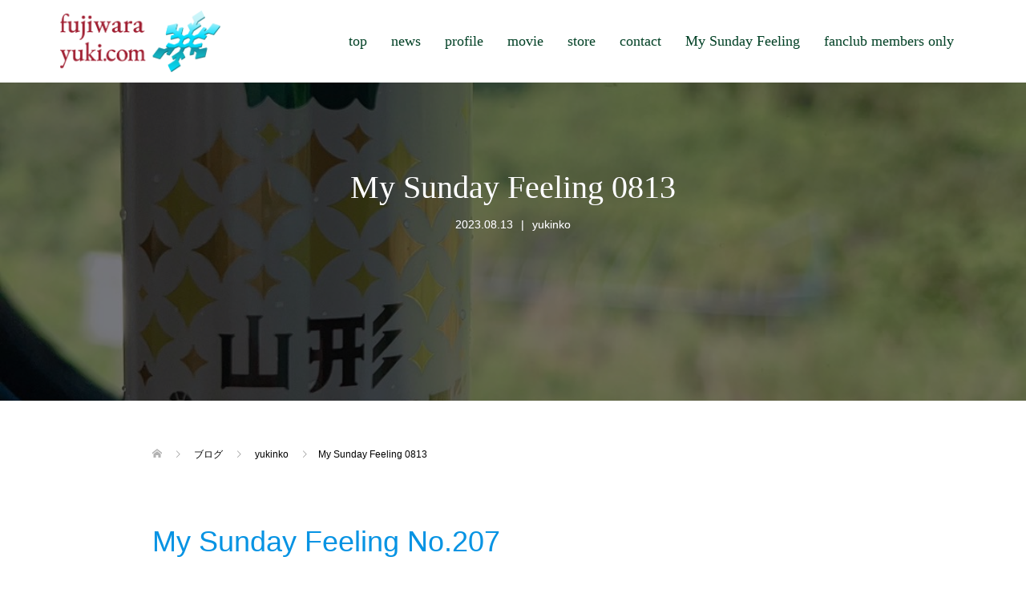

--- FILE ---
content_type: text/html; charset=UTF-8
request_url: https://fujiwarayuki.com/2023/08/13/my-sunday-feeling-0813/
body_size: 15477
content:
<!DOCTYPE html>
<html lang="ja">
<head>
<meta charset="UTF-8">
<meta name="description" content="My Sunday Feeling No.207下大湯であつめの湯にさっと入る。脱衣所では、近所のマダム達がお墓参りの話をしている。山形の人は優しいもんだから、相槌があまりに大袈裟で笑ってしまう。">
<meta name="viewport" content="width=device-width">
<title>My Sunday Feeling 0813 &#8211; 藤原雪 OFFICIAL SITE</title>
<meta name='robots' content='max-image-preview:large' />
<link rel='dns-prefetch' href='//stats.wp.com' />
<link rel="alternate" type="application/rss+xml" title="藤原雪 OFFICIAL SITE &raquo; My Sunday Feeling 0813 のコメントのフィード" href="https://fujiwarayuki.com/2023/08/13/my-sunday-feeling-0813/feed/" />
<link rel="alternate" title="oEmbed (JSON)" type="application/json+oembed" href="https://fujiwarayuki.com/wp-json/oembed/1.0/embed?url=https%3A%2F%2Ffujiwarayuki.com%2F2023%2F08%2F13%2Fmy-sunday-feeling-0813%2F" />
<link rel="alternate" title="oEmbed (XML)" type="text/xml+oembed" href="https://fujiwarayuki.com/wp-json/oembed/1.0/embed?url=https%3A%2F%2Ffujiwarayuki.com%2F2023%2F08%2F13%2Fmy-sunday-feeling-0813%2F&#038;format=xml" />
		<!-- This site uses the Google Analytics by MonsterInsights plugin v8.14.1 - Using Analytics tracking - https://www.monsterinsights.com/ -->
		<!-- Note: MonsterInsights is not currently configured on this site. The site owner needs to authenticate with Google Analytics in the MonsterInsights settings panel. -->
					<!-- No UA code set -->
				<!-- / Google Analytics by MonsterInsights -->
		<style id='wp-img-auto-sizes-contain-inline-css' type='text/css'>
img:is([sizes=auto i],[sizes^="auto," i]){contain-intrinsic-size:3000px 1500px}
/*# sourceURL=wp-img-auto-sizes-contain-inline-css */
</style>
<style id='wp-emoji-styles-inline-css' type='text/css'>

	img.wp-smiley, img.emoji {
		display: inline !important;
		border: none !important;
		box-shadow: none !important;
		height: 1em !important;
		width: 1em !important;
		margin: 0 0.07em !important;
		vertical-align: -0.1em !important;
		background: none !important;
		padding: 0 !important;
	}
/*# sourceURL=wp-emoji-styles-inline-css */
</style>
<link rel='stylesheet' id='wp-block-library-css' href='https://fujiwarayuki.com/wp-includes/css/dist/block-library/style.min.css?ver=6.9' type='text/css' media='all' />
<style id='classic-theme-styles-inline-css' type='text/css'>
/*! This file is auto-generated */
.wp-block-button__link{color:#fff;background-color:#32373c;border-radius:9999px;box-shadow:none;text-decoration:none;padding:calc(.667em + 2px) calc(1.333em + 2px);font-size:1.125em}.wp-block-file__button{background:#32373c;color:#fff;text-decoration:none}
/*# sourceURL=/wp-includes/css/classic-themes.min.css */
</style>
<link rel='stylesheet' id='mediaelement-css' href='https://fujiwarayuki.com/wp-includes/js/mediaelement/mediaelementplayer-legacy.min.css?ver=4.2.17' type='text/css' media='all' />
<link rel='stylesheet' id='wp-mediaelement-css' href='https://fujiwarayuki.com/wp-includes/js/mediaelement/wp-mediaelement.min.css?ver=6.9' type='text/css' media='all' />
<style id='jetpack-sharing-buttons-style-inline-css' type='text/css'>
.jetpack-sharing-buttons__services-list{display:flex;flex-direction:row;flex-wrap:wrap;gap:0;list-style-type:none;margin:5px;padding:0}.jetpack-sharing-buttons__services-list.has-small-icon-size{font-size:12px}.jetpack-sharing-buttons__services-list.has-normal-icon-size{font-size:16px}.jetpack-sharing-buttons__services-list.has-large-icon-size{font-size:24px}.jetpack-sharing-buttons__services-list.has-huge-icon-size{font-size:36px}@media print{.jetpack-sharing-buttons__services-list{display:none!important}}.editor-styles-wrapper .wp-block-jetpack-sharing-buttons{gap:0;padding-inline-start:0}ul.jetpack-sharing-buttons__services-list.has-background{padding:1.25em 2.375em}
/*# sourceURL=https://fujiwarayuki.com/wp-content/plugins/jetpack/_inc/blocks/sharing-buttons/view.css */
</style>
<link rel='stylesheet' id='ht-contactform-block-style-css' href='https://fujiwarayuki.com/wp-content/plugins/ht-contactform/blocks/src/assets/css/style-index.css?ver=2.6.0' type='text/css' media='all' />
<style id='global-styles-inline-css' type='text/css'>
:root{--wp--preset--aspect-ratio--square: 1;--wp--preset--aspect-ratio--4-3: 4/3;--wp--preset--aspect-ratio--3-4: 3/4;--wp--preset--aspect-ratio--3-2: 3/2;--wp--preset--aspect-ratio--2-3: 2/3;--wp--preset--aspect-ratio--16-9: 16/9;--wp--preset--aspect-ratio--9-16: 9/16;--wp--preset--color--black: #000000;--wp--preset--color--cyan-bluish-gray: #abb8c3;--wp--preset--color--white: #ffffff;--wp--preset--color--pale-pink: #f78da7;--wp--preset--color--vivid-red: #cf2e2e;--wp--preset--color--luminous-vivid-orange: #ff6900;--wp--preset--color--luminous-vivid-amber: #fcb900;--wp--preset--color--light-green-cyan: #7bdcb5;--wp--preset--color--vivid-green-cyan: #00d084;--wp--preset--color--pale-cyan-blue: #8ed1fc;--wp--preset--color--vivid-cyan-blue: #0693e3;--wp--preset--color--vivid-purple: #9b51e0;--wp--preset--gradient--vivid-cyan-blue-to-vivid-purple: linear-gradient(135deg,rgb(6,147,227) 0%,rgb(155,81,224) 100%);--wp--preset--gradient--light-green-cyan-to-vivid-green-cyan: linear-gradient(135deg,rgb(122,220,180) 0%,rgb(0,208,130) 100%);--wp--preset--gradient--luminous-vivid-amber-to-luminous-vivid-orange: linear-gradient(135deg,rgb(252,185,0) 0%,rgb(255,105,0) 100%);--wp--preset--gradient--luminous-vivid-orange-to-vivid-red: linear-gradient(135deg,rgb(255,105,0) 0%,rgb(207,46,46) 100%);--wp--preset--gradient--very-light-gray-to-cyan-bluish-gray: linear-gradient(135deg,rgb(238,238,238) 0%,rgb(169,184,195) 100%);--wp--preset--gradient--cool-to-warm-spectrum: linear-gradient(135deg,rgb(74,234,220) 0%,rgb(151,120,209) 20%,rgb(207,42,186) 40%,rgb(238,44,130) 60%,rgb(251,105,98) 80%,rgb(254,248,76) 100%);--wp--preset--gradient--blush-light-purple: linear-gradient(135deg,rgb(255,206,236) 0%,rgb(152,150,240) 100%);--wp--preset--gradient--blush-bordeaux: linear-gradient(135deg,rgb(254,205,165) 0%,rgb(254,45,45) 50%,rgb(107,0,62) 100%);--wp--preset--gradient--luminous-dusk: linear-gradient(135deg,rgb(255,203,112) 0%,rgb(199,81,192) 50%,rgb(65,88,208) 100%);--wp--preset--gradient--pale-ocean: linear-gradient(135deg,rgb(255,245,203) 0%,rgb(182,227,212) 50%,rgb(51,167,181) 100%);--wp--preset--gradient--electric-grass: linear-gradient(135deg,rgb(202,248,128) 0%,rgb(113,206,126) 100%);--wp--preset--gradient--midnight: linear-gradient(135deg,rgb(2,3,129) 0%,rgb(40,116,252) 100%);--wp--preset--font-size--small: 13px;--wp--preset--font-size--medium: 20px;--wp--preset--font-size--large: 36px;--wp--preset--font-size--x-large: 42px;--wp--preset--spacing--20: 0.44rem;--wp--preset--spacing--30: 0.67rem;--wp--preset--spacing--40: 1rem;--wp--preset--spacing--50: 1.5rem;--wp--preset--spacing--60: 2.25rem;--wp--preset--spacing--70: 3.38rem;--wp--preset--spacing--80: 5.06rem;--wp--preset--shadow--natural: 6px 6px 9px rgba(0, 0, 0, 0.2);--wp--preset--shadow--deep: 12px 12px 50px rgba(0, 0, 0, 0.4);--wp--preset--shadow--sharp: 6px 6px 0px rgba(0, 0, 0, 0.2);--wp--preset--shadow--outlined: 6px 6px 0px -3px rgb(255, 255, 255), 6px 6px rgb(0, 0, 0);--wp--preset--shadow--crisp: 6px 6px 0px rgb(0, 0, 0);}:where(.is-layout-flex){gap: 0.5em;}:where(.is-layout-grid){gap: 0.5em;}body .is-layout-flex{display: flex;}.is-layout-flex{flex-wrap: wrap;align-items: center;}.is-layout-flex > :is(*, div){margin: 0;}body .is-layout-grid{display: grid;}.is-layout-grid > :is(*, div){margin: 0;}:where(.wp-block-columns.is-layout-flex){gap: 2em;}:where(.wp-block-columns.is-layout-grid){gap: 2em;}:where(.wp-block-post-template.is-layout-flex){gap: 1.25em;}:where(.wp-block-post-template.is-layout-grid){gap: 1.25em;}.has-black-color{color: var(--wp--preset--color--black) !important;}.has-cyan-bluish-gray-color{color: var(--wp--preset--color--cyan-bluish-gray) !important;}.has-white-color{color: var(--wp--preset--color--white) !important;}.has-pale-pink-color{color: var(--wp--preset--color--pale-pink) !important;}.has-vivid-red-color{color: var(--wp--preset--color--vivid-red) !important;}.has-luminous-vivid-orange-color{color: var(--wp--preset--color--luminous-vivid-orange) !important;}.has-luminous-vivid-amber-color{color: var(--wp--preset--color--luminous-vivid-amber) !important;}.has-light-green-cyan-color{color: var(--wp--preset--color--light-green-cyan) !important;}.has-vivid-green-cyan-color{color: var(--wp--preset--color--vivid-green-cyan) !important;}.has-pale-cyan-blue-color{color: var(--wp--preset--color--pale-cyan-blue) !important;}.has-vivid-cyan-blue-color{color: var(--wp--preset--color--vivid-cyan-blue) !important;}.has-vivid-purple-color{color: var(--wp--preset--color--vivid-purple) !important;}.has-black-background-color{background-color: var(--wp--preset--color--black) !important;}.has-cyan-bluish-gray-background-color{background-color: var(--wp--preset--color--cyan-bluish-gray) !important;}.has-white-background-color{background-color: var(--wp--preset--color--white) !important;}.has-pale-pink-background-color{background-color: var(--wp--preset--color--pale-pink) !important;}.has-vivid-red-background-color{background-color: var(--wp--preset--color--vivid-red) !important;}.has-luminous-vivid-orange-background-color{background-color: var(--wp--preset--color--luminous-vivid-orange) !important;}.has-luminous-vivid-amber-background-color{background-color: var(--wp--preset--color--luminous-vivid-amber) !important;}.has-light-green-cyan-background-color{background-color: var(--wp--preset--color--light-green-cyan) !important;}.has-vivid-green-cyan-background-color{background-color: var(--wp--preset--color--vivid-green-cyan) !important;}.has-pale-cyan-blue-background-color{background-color: var(--wp--preset--color--pale-cyan-blue) !important;}.has-vivid-cyan-blue-background-color{background-color: var(--wp--preset--color--vivid-cyan-blue) !important;}.has-vivid-purple-background-color{background-color: var(--wp--preset--color--vivid-purple) !important;}.has-black-border-color{border-color: var(--wp--preset--color--black) !important;}.has-cyan-bluish-gray-border-color{border-color: var(--wp--preset--color--cyan-bluish-gray) !important;}.has-white-border-color{border-color: var(--wp--preset--color--white) !important;}.has-pale-pink-border-color{border-color: var(--wp--preset--color--pale-pink) !important;}.has-vivid-red-border-color{border-color: var(--wp--preset--color--vivid-red) !important;}.has-luminous-vivid-orange-border-color{border-color: var(--wp--preset--color--luminous-vivid-orange) !important;}.has-luminous-vivid-amber-border-color{border-color: var(--wp--preset--color--luminous-vivid-amber) !important;}.has-light-green-cyan-border-color{border-color: var(--wp--preset--color--light-green-cyan) !important;}.has-vivid-green-cyan-border-color{border-color: var(--wp--preset--color--vivid-green-cyan) !important;}.has-pale-cyan-blue-border-color{border-color: var(--wp--preset--color--pale-cyan-blue) !important;}.has-vivid-cyan-blue-border-color{border-color: var(--wp--preset--color--vivid-cyan-blue) !important;}.has-vivid-purple-border-color{border-color: var(--wp--preset--color--vivid-purple) !important;}.has-vivid-cyan-blue-to-vivid-purple-gradient-background{background: var(--wp--preset--gradient--vivid-cyan-blue-to-vivid-purple) !important;}.has-light-green-cyan-to-vivid-green-cyan-gradient-background{background: var(--wp--preset--gradient--light-green-cyan-to-vivid-green-cyan) !important;}.has-luminous-vivid-amber-to-luminous-vivid-orange-gradient-background{background: var(--wp--preset--gradient--luminous-vivid-amber-to-luminous-vivid-orange) !important;}.has-luminous-vivid-orange-to-vivid-red-gradient-background{background: var(--wp--preset--gradient--luminous-vivid-orange-to-vivid-red) !important;}.has-very-light-gray-to-cyan-bluish-gray-gradient-background{background: var(--wp--preset--gradient--very-light-gray-to-cyan-bluish-gray) !important;}.has-cool-to-warm-spectrum-gradient-background{background: var(--wp--preset--gradient--cool-to-warm-spectrum) !important;}.has-blush-light-purple-gradient-background{background: var(--wp--preset--gradient--blush-light-purple) !important;}.has-blush-bordeaux-gradient-background{background: var(--wp--preset--gradient--blush-bordeaux) !important;}.has-luminous-dusk-gradient-background{background: var(--wp--preset--gradient--luminous-dusk) !important;}.has-pale-ocean-gradient-background{background: var(--wp--preset--gradient--pale-ocean) !important;}.has-electric-grass-gradient-background{background: var(--wp--preset--gradient--electric-grass) !important;}.has-midnight-gradient-background{background: var(--wp--preset--gradient--midnight) !important;}.has-small-font-size{font-size: var(--wp--preset--font-size--small) !important;}.has-medium-font-size{font-size: var(--wp--preset--font-size--medium) !important;}.has-large-font-size{font-size: var(--wp--preset--font-size--large) !important;}.has-x-large-font-size{font-size: var(--wp--preset--font-size--x-large) !important;}
:where(.wp-block-post-template.is-layout-flex){gap: 1.25em;}:where(.wp-block-post-template.is-layout-grid){gap: 1.25em;}
:where(.wp-block-term-template.is-layout-flex){gap: 1.25em;}:where(.wp-block-term-template.is-layout-grid){gap: 1.25em;}
:where(.wp-block-columns.is-layout-flex){gap: 2em;}:where(.wp-block-columns.is-layout-grid){gap: 2em;}
:root :where(.wp-block-pullquote){font-size: 1.5em;line-height: 1.6;}
/*# sourceURL=global-styles-inline-css */
</style>
<link rel='stylesheet' id='contact-form-7-css' href='https://fujiwarayuki.com/wp-content/plugins/contact-form-7/includes/css/styles.css?ver=6.1.4' type='text/css' media='all' />
<link rel='stylesheet' id='whats-new-style-css' href='https://fujiwarayuki.com/wp-content/plugins/whats-new-genarator/whats-new.css?ver=2.0.2' type='text/css' media='all' />
<link rel='stylesheet' id='oops-slick-css' href='https://fujiwarayuki.com/wp-content/themes/oops_tcd048/css/slick.min.css?ver=6.9' type='text/css' media='all' />
<link rel='stylesheet' id='oops-slick-theme-css' href='https://fujiwarayuki.com/wp-content/themes/oops_tcd048/css/slick-theme.min.css?ver=6.9' type='text/css' media='all' />
<link rel='stylesheet' id='oops-style-css' href='https://fujiwarayuki.com/wp-content/themes/oops_tcd048/style.css?ver=2.1.1' type='text/css' media='all' />
<link rel='stylesheet' id='oops-responsive-css' href='https://fujiwarayuki.com/wp-content/themes/oops_tcd048/responsive.min.css?ver=2.1.1' type='text/css' media='all' />
<link rel='stylesheet' id='elementor-frontend-css' href='https://fujiwarayuki.com/wp-content/plugins/elementor/assets/css/frontend.min.css?ver=3.34.1' type='text/css' media='all' />
<link rel='stylesheet' id='eael-general-css' href='https://fujiwarayuki.com/wp-content/plugins/essential-addons-for-elementor-lite/assets/front-end/css/view/general.min.css?ver=6.5.7' type='text/css' media='all' />
<script type="text/javascript" src="https://fujiwarayuki.com/wp-includes/js/jquery/jquery.min.js?ver=3.7.1" id="jquery-core-js"></script>
<script type="text/javascript" src="https://fujiwarayuki.com/wp-includes/js/jquery/jquery-migrate.min.js?ver=3.4.1" id="jquery-migrate-js"></script>
<script type="text/javascript" src="https://fujiwarayuki.com/wp-content/themes/oops_tcd048/js/jquery.cookie.js?ver=2.1.1" id="oops-cookie-js"></script>
<link rel="https://api.w.org/" href="https://fujiwarayuki.com/wp-json/" /><link rel="alternate" title="JSON" type="application/json" href="https://fujiwarayuki.com/wp-json/wp/v2/posts/2513" /><link rel="EditURI" type="application/rsd+xml" title="RSD" href="https://fujiwarayuki.com/xmlrpc.php?rsd" />
<meta name="generator" content="WordPress 6.9" />
<link rel="canonical" href="https://fujiwarayuki.com/2023/08/13/my-sunday-feeling-0813/" />
<link rel='shortlink' href='https://fujiwarayuki.com/?p=2513' />
	<style>img#wpstats{display:none}</style>
		<style>
.p-cta--1::before { background: #000000; opacity: 0.5; }
.p-cta--1 .p-cta__btn { background: #ff8000; }
.p-cta--1 .p-cta__btn:hover { background: #444444; }
.p-cta--2::before { background: #000000; opacity: 0.5; }
.p-cta--2 .p-cta__btn { background: #ff8000; }
.p-cta--2 .p-cta__btn:hover { background: #444444; }
.p-cta--3::before { background: #000000; opacity: 0.5; }
.p-cta--3 .p-cta__btn { background: #ff8000; }
.p-cta--3 .p-cta__btn:hover { background: #444444; }
</style>
<style>
.p-footer-cta--1 .p-footer-cta__catch { color: #ffffff; }
.p-footer-cta--1 .p-footer-cta__desc { color: #999999; }
.p-footer-cta--1 .p-footer-cta__inner { background: rgba( 0, 0, 0, 1); }
.p-footer-cta--1 .p-footer-cta__btn { background: #ff8000; }
.p-footer-cta--1 .p-footer-cta__btn:hover { background: #444444; }
.p-footer-cta--2 .p-footer-cta__catch { color: #ffffff; }
.p-footer-cta--2 .p-footer-cta__desc { color: #999999; }
.p-footer-cta--2 .p-footer-cta__inner { background: rgba( 0, 0, 0, 1); }
.p-footer-cta--2 .p-footer-cta__btn { background: #ff8000; }
.p-footer-cta--2 .p-footer-cta__btn:hover { background: #444444; }
.p-footer-cta--3 .p-footer-cta__catch { color: #ffffff; }
.p-footer-cta--3 .p-footer-cta__desc { color: #999999; }
.p-footer-cta--3 .p-footer-cta__inner { background: rgba( 0, 0, 0, 1); }
.p-footer-cta--3 .p-footer-cta__btn { background: #ff8000; }
.p-footer-cta--3 .p-footer-cta__btn:hover { background: #444444; }
</style>
<style>
/* Primary color */
.p-global-nav .sub-menu a, .p-news-ticker, .p-widget-dropdown, .p-widget-dropdown select, .p-headline, .p-latest-news__title, .l-footer, .p-menu-button.is-active, .q_styled_ol li:before { background: #004025; }

/* Secondary color */
.p-global-nav .sub-menu li a:hover, .p-widget-search__submit:hover, .p-button, .p-review__button:hover, .p-pager__item a:hover, .c-comment__form-submit:hover { background: #ff0000; }
.l-header--large .p-global-nav > li > a:hover, .l-header--large.is-active .p-global-nav > li > a:hover, .p-global-nav > .current-menu-item > a, .p-global-nav > li > a:hover, .p-global-nav .current-menu-item > a .p-widget-list a:hover, .p-news-ticker__item-date { color: #ff0000; }

/* Tertiary color */
.p-button:hover, .slick-dots li.slick-active, .slick-dots li:hover { background: #ff0000; }
.p-article01__title a:hover, .p-article01__category a:hover, .p-footer-blog__archive-link:hover, .p-footer-nav a:hover, .p-social-nav__item a:hover, .p-index-content07__archive-link:hover, .p-news-ticker__archive-link:hover { color: #ff0000; }

/* font type */
body { font-family: Arial, "Hiragino Sans", "ヒラギノ角ゴ ProN", "Hiragino Kaku Gothic ProN", "游ゴシック", YuGothic, "メイリオ", Meiryo, sans-serif; }

/* headline font type */
.p-index-slider__item-catch, .p-index-content01__catch, .p-index-content02__item-catch, .p-showcase__catch, .p-index-content04__catch, .p-index-content06__item-catch, .p-index-content07__catch, .p-index-content09__catch, .p-footer-blog__catch, .p-article01__title, .p-page-header__title, .p-headline, .p-article02__title, .p-latest-news__title h2, .p-review__name, .p-review-header__title, #js-header-video .caption .title, #js-header-youtube .caption .title {
font-family: Arial, "Hiragino Sans", "ヒラギノ角ゴ ProN", "Hiragino Kaku Gothic ProN", "游ゴシック", YuGothic, "メイリオ", Meiryo, sans-serif;
}

.p-index-slider__item:nth-child(1) .p-button { background: #0f350a; color: #ffffff; }
.p-index-slider__item:nth-child(1) .p-button:hover { background: #e37100; color: #ffffff; }
.p-index-slider__item:nth-child(2) .p-button { background: #ff8000; color: #000000; }
.p-index-slider__item:nth-child(2) .p-button:hover { background: #e37100; color: #ffffff; }
.p-index-slider__item:nth-child(3) .p-button { background: #ff8000; color: #000000; }
.p-index-slider__item:nth-child(3) .p-button:hover { background: #e37100; color: #ffffff; }
/* load */
@-webkit-keyframes loading-square-loader {
  0% { box-shadow: 16px -8px rgba(0, 64, 37, 0), 32px 0 rgba(0, 64, 37, 0), 0 -16px rgba(0, 64, 37, 0), 16px -16px rgba(0, 64, 37, 0), 32px -16px rgba(0, 64, 37, 0), 0 -32px rgba(0, 64, 37, 0), 16px -32px rgba(0, 64, 37, 0), 32px -32px rgba(242, 205, 123, 0); }
  5% { box-shadow: 16px -8px rgba(0, 64, 37, 0), 32px 0 rgba(0, 64, 37, 0), 0 -16px rgba(0, 64, 37, 0), 16px -16px rgba(0, 64, 37, 0), 32px -16px rgba(0, 64, 37, 0), 0 -32px rgba(0, 64, 37, 0), 16px -32px rgba(0, 64, 37, 0), 32px -32px rgba(242, 205, 123, 0); }
  10% { box-shadow: 16px 0 rgba(0, 64, 37, 1), 32px -8px rgba(0, 64, 37, 0), 0 -16px rgba(0, 64, 37, 0), 16px -16px rgba(0, 64, 37, 0), 32px -16px rgba(0, 64, 37, 0), 0 -32px rgba(0, 64, 37, 0), 16px -32px rgba(0, 64, 37, 0), 32px -32px rgba(242, 205, 123, 0); }
  15% { box-shadow: 16px 0 rgba(0, 64, 37, 1), 32px 0 rgba(0, 64, 37, 1), 0 -24px rgba(0, 64, 37, 0), 16px -16px rgba(0, 64, 37, 0), 32px -16px rgba(0, 64, 37, 0), 0 -32px rgba(0, 64, 37, 0), 16px -32px rgba(0, 64, 37, 0), 32px -32px rgba(242, 205, 123, 0); }
  20% { box-shadow: 16px 0 rgba(0, 64, 37, 1), 32px 0 rgba(0, 64, 37, 1), 0 -16px rgba(0, 64, 37, 1), 16px -24px rgba(0, 64, 37, 0), 32px -16px rgba(0, 64, 37, 0), 0 -32px rgba(0, 64, 37, 0), 16px -32px rgba(0, 64, 37, 0), 32px -32px rgba(242, 205, 123, 0); }
  25% { box-shadow: 16px 0 rgba(0, 64, 37, 1), 32px 0 rgba(0, 64, 37, 1), 0 -16px rgba(0, 64, 37, 1), 16px -16px rgba(0, 64, 37, 1), 32px -24px rgba(0, 64, 37, 0), 0 -32px rgba(0, 64, 37, 0), 16px -32px rgba(0, 64, 37, 0), 32px -32px rgba(242, 205, 123, 0); }
  30% { box-shadow: 16px 0 rgba(0, 64, 37, 1), 32px 0 rgba(0, 64, 37, 1), 0 -16px rgba(0, 64, 37, 1), 16px -16px rgba(0, 64, 37, 1), 32px -16px rgba(0, 64, 37, 1), 0 -50px rgba(0, 64, 37, 0), 16px -32px rgba(0, 64, 37, 0), 32px -32px rgba(242, 205, 123, 0); }
  35% { box-shadow: 16px 0 rgba(0, 64, 37, 1), 32px 0 rgba(0, 64, 37, 1), 0 -16px rgba(0, 64, 37, 1), 16px -16px rgba(0, 64, 37, 1), 32px -16px rgba(0, 64, 37, 1), 0 -32px rgba(0, 64, 37, 1), 16px -50px rgba(0, 64, 37, 0), 32px -32px rgba(242, 205, 123, 0); }
  40% { box-shadow: 16px 0 rgba(0, 64, 37, 1), 32px 0 rgba(0, 64, 37, 1), 0 -16px rgba(0, 64, 37, 1), 16px -16px rgba(0, 64, 37, 1), 32px -16px rgba(0, 64, 37, 1), 0 -32px rgba(0, 64, 37, 1), 16px -32px rgba(0, 64, 37, 1), 32px -50px rgba(242, 205, 123, 0); }
  45%, 55% { box-shadow: 16px 0 rgba(0, 64, 37, 1), 32px 0 rgba(0, 64, 37, 1), 0 -16px rgba(0, 64, 37, 1), 16px -16px rgba(0, 64, 37, 1), 32px -16px rgba(0, 64, 37, 1), 0 -32px rgba(0, 64, 37, 1), 16px -32px rgba(0, 64, 37, 1), 32px -32px rgba(255, 0, 0, 1); }
  60% { box-shadow: 16px 8px rgba(0, 64, 37, 0), 32px 0 rgba(0, 64, 37, 1), 0 -16px rgba(0, 64, 37, 1), 16px -16px rgba(0, 64, 37, 1), 32px -16px rgba(0, 64, 37, 1), 0 -32px rgba(0, 64, 37, 1), 16px -32px rgba(0, 64, 37, 1), 32px -32px rgba(255, 0, 0, 1); }
  65% { box-shadow: 16px 8px rgba(0, 64, 37, 0), 32px 8px rgba(0, 64, 37, 0), 0 -16px rgba(0, 64, 37, 1), 16px -16px rgba(0, 64, 37, 1), 32px -16px rgba(0, 64, 37, 1), 0 -32px rgba(0, 64, 37, 1), 16px -32px rgba(0, 64, 37, 1), 32px -32px rgba(255, 0, 0, 1); }
  70% { box-shadow: 16px 8px rgba(0, 64, 37, 0), 32px 8px rgba(0, 64, 37, 0), 0 -8px rgba(0, 64, 37, 0), 16px -16px rgba(0, 64, 37, 1), 32px -16px rgba(0, 64, 37, 1), 0 -32px rgba(0, 64, 37, 1), 16px -32px rgba(0, 64, 37, 1), 32px -32px rgba(255, 0, 0, 1); }
  75% { box-shadow: 16px 8px rgba(0, 64, 37, 0), 32px 8px rgba(0, 64, 37, 0), 0 -8px rgba(0, 64, 37, 0), 16px -8px rgba(0, 64, 37, 0), 32px -16px rgba(0, 64, 37, 1), 0 -32px rgba(0, 64, 37, 1), 16px -32px rgba(0, 64, 37, 1), 32px -32px rgba(255, 0, 0, 1); }
  80% { box-shadow: 16px 8px rgba(0, 64, 37, 0), 32px 8px rgba(0, 64, 37, 0), 0 -8px rgba(0, 64, 37, 0), 16px -8px rgba(0, 64, 37, 0), 32px -8px rgba(0, 64, 37, 0), 0 -32px rgba(0, 64, 37, 1), 16px -32px rgba(0, 64, 37, 1), 32px -32px rgba(255, 0, 0, 1); }
  85% { box-shadow: 16px 8px rgba(0, 64, 37, 0), 32px 8px rgba(0, 64, 37, 0), 0 -8px rgba(0, 64, 37, 0), 16px -8px rgba(0, 64, 37, 0), 32px -8px rgba(0, 64, 37, 0), 0 -24px rgba(0, 64, 37, 0), 16px -32px rgba(0, 64, 37, 1), 32px -32px rgba(255, 0, 0, 1); }
  90% { box-shadow: 16px 8px rgba(0, 64, 37, 0), 32px 8px rgba(0, 64, 37, 0), 0 -8px rgba(0, 64, 37, 0), 16px -8px rgba(0, 64, 37, 0), 32px -8px rgba(0, 64, 37, 0), 0 -24px rgba(0, 64, 37, 0), 16px -24px rgba(0, 64, 37, 0), 32px -32px rgba(255, 0, 0, 1); }
  95%, 100% { box-shadow: 16px 8px rgba(0, 64, 37, 0), 32px 8px rgba(0, 64, 37, 0), 0 -8px rgba(0, 64, 37, 0), 16px -8px rgba(0, 64, 37, 0), 32px -8px rgba(0, 64, 37, 0), 0 -24px rgba(0, 64, 37, 0), 16px -24px rgba(0, 64, 37, 0), 32px -24px rgba(255, 0, 0, 0); }
}
@keyframes loading-square-loader {
  0% { box-shadow: 16px -8px rgba(0, 64, 37, 0), 32px 0 rgba(0, 64, 37, 0), 0 -16px rgba(0, 64, 37, 0), 16px -16px rgba(0, 64, 37, 0), 32px -16px rgba(0, 64, 37, 0), 0 -32px rgba(0, 64, 37, 0), 16px -32px rgba(0, 64, 37, 0), 32px -32px rgba(242, 205, 123, 0); }
  5% { box-shadow: 16px -8px rgba(0, 64, 37, 0), 32px 0 rgba(0, 64, 37, 0), 0 -16px rgba(0, 64, 37, 0), 16px -16px rgba(0, 64, 37, 0), 32px -16px rgba(0, 64, 37, 0), 0 -32px rgba(0, 64, 37, 0), 16px -32px rgba(0, 64, 37, 0), 32px -32px rgba(242, 205, 123, 0); }
  10% { box-shadow: 16px 0 rgba(0, 64, 37, 1), 32px -8px rgba(0, 64, 37, 0), 0 -16px rgba(0, 64, 37, 0), 16px -16px rgba(0, 64, 37, 0), 32px -16px rgba(0, 64, 37, 0), 0 -32px rgba(0, 64, 37, 0), 16px -32px rgba(0, 64, 37, 0), 32px -32px rgba(242, 205, 123, 0); }
  15% { box-shadow: 16px 0 rgba(0, 64, 37, 1), 32px 0 rgba(0, 64, 37, 1), 0 -24px rgba(0, 64, 37, 0), 16px -16px rgba(0, 64, 37, 0), 32px -16px rgba(0, 64, 37, 0), 0 -32px rgba(0, 64, 37, 0), 16px -32px rgba(0, 64, 37, 0), 32px -32px rgba(242, 205, 123, 0); }
  20% { box-shadow: 16px 0 rgba(0, 64, 37, 1), 32px 0 rgba(0, 64, 37, 1), 0 -16px rgba(0, 64, 37, 1), 16px -24px rgba(0, 64, 37, 0), 32px -16px rgba(0, 64, 37, 0), 0 -32px rgba(0, 64, 37, 0), 16px -32px rgba(0, 64, 37, 0), 32px -32px rgba(242, 205, 123, 0); }
  25% { box-shadow: 16px 0 rgba(0, 64, 37, 1), 32px 0 rgba(0, 64, 37, 1), 0 -16px rgba(0, 64, 37, 1), 16px -16px rgba(0, 64, 37, 1), 32px -24px rgba(0, 64, 37, 0), 0 -32px rgba(0, 64, 37, 0), 16px -32px rgba(0, 64, 37, 0), 32px -32px rgba(242, 205, 123, 0); }
  30% { box-shadow: 16px 0 rgba(0, 64, 37, 1), 32px 0 rgba(0, 64, 37, 1), 0 -16px rgba(0, 64, 37, 1), 16px -16px rgba(0, 64, 37, 1), 32px -16px rgba(0, 64, 37, 1), 0 -50px rgba(0, 64, 37, 0), 16px -32px rgba(0, 64, 37, 0), 32px -32px rgba(242, 205, 123, 0); }
  35% { box-shadow: 16px 0 rgba(0, 64, 37, 1), 32px 0 rgba(0, 64, 37, 1), 0 -16px rgba(0, 64, 37, 1), 16px -16px rgba(0, 64, 37, 1), 32px -16px rgba(0, 64, 37, 1), 0 -32px rgba(0, 64, 37, 1), 16px -50px rgba(0, 64, 37, 0), 32px -32px rgba(242, 205, 123, 0); }
  40% { box-shadow: 16px 0 rgba(0, 64, 37, 1), 32px 0 rgba(0, 64, 37, 1), 0 -16px rgba(0, 64, 37, 1), 16px -16px rgba(0, 64, 37, 1), 32px -16px rgba(0, 64, 37, 1), 0 -32px rgba(0, 64, 37, 1), 16px -32px rgba(0, 64, 37, 1), 32px -50px rgba(242, 205, 123, 0); }
  45%, 55% { box-shadow: 16px 0 rgba(0, 64, 37, 1), 32px 0 rgba(0, 64, 37, 1), 0 -16px rgba(0, 64, 37, 1), 16px -16px rgba(0, 64, 37, 1), 32px -16px rgba(0, 64, 37, 1), 0 -32px rgba(0, 64, 37, 1), 16px -32px rgba(0, 64, 37, 1), 32px -32px rgba(255, 0, 0, 1); }
  60% { box-shadow: 16px 8px rgba(0, 64, 37, 0), 32px 0 rgba(0, 64, 37, 1), 0 -16px rgba(0, 64, 37, 1), 16px -16px rgba(0, 64, 37, 1), 32px -16px rgba(0, 64, 37, 1), 0 -32px rgba(0, 64, 37, 1), 16px -32px rgba(0, 64, 37, 1), 32px -32px rgba(255, 0, 0, 1); }
  65% { box-shadow: 16px 8px rgba(0, 64, 37, 0), 32px 8px rgba(0, 64, 37, 0), 0 -16px rgba(0, 64, 37, 1), 16px -16px rgba(0, 64, 37, 1), 32px -16px rgba(0, 64, 37, 1), 0 -32px rgba(0, 64, 37, 1), 16px -32px rgba(0, 64, 37, 1), 32px -32px rgba(255, 0, 0, 1); }
  70% { box-shadow: 16px 8px rgba(0, 64, 37, 0), 32px 8px rgba(0, 64, 37, 0), 0 -8px rgba(0, 64, 37, 0), 16px -16px rgba(0, 64, 37, 1), 32px -16px rgba(0, 64, 37, 1), 0 -32px rgba(0, 64, 37, 1), 16px -32px rgba(0, 64, 37, 1), 32px -32px rgba(255, 0, 0, 1); }
  75% { box-shadow: 16px 8px rgba(0, 64, 37, 0), 32px 8px rgba(0, 64, 37, 0), 0 -8px rgba(0, 64, 37, 0), 16px -8px rgba(0, 64, 37, 0), 32px -16px rgba(0, 64, 37, 1), 0 -32px rgba(0, 64, 37, 1), 16px -32px rgba(0, 64, 37, 1), 32px -32px rgba(255, 0, 0, 1); }
  80% { box-shadow: 16px 8px rgba(0, 64, 37, 0), 32px 8px rgba(0, 64, 37, 0), 0 -8px rgba(0, 64, 37, 0), 16px -8px rgba(0, 64, 37, 0), 32px -8px rgba(0, 64, 37, 0), 0 -32px rgba(0, 64, 37, 1), 16px -32px rgba(0, 64, 37, 1), 32px -32px rgba(255, 0, 0, 1); }
  85% { box-shadow: 16px 8px rgba(0, 64, 37, 0), 32px 8px rgba(0, 64, 37, 0), 0 -8px rgba(0, 64, 37, 0), 16px -8px rgba(0, 64, 37, 0), 32px -8px rgba(0, 64, 37, 0), 0 -24px rgba(0, 64, 37, 0), 16px -32px rgba(0, 64, 37, 1), 32px -32px rgba(255, 0, 0, 1); }
  90% { box-shadow: 16px 8px rgba(0, 64, 37, 0), 32px 8px rgba(0, 64, 37, 0), 0 -8px rgba(0, 64, 37, 0), 16px -8px rgba(0, 64, 37, 0), 32px -8px rgba(0, 64, 37, 0), 0 -24px rgba(0, 64, 37, 0), 16px -24px rgba(0, 64, 37, 0), 32px -32px rgba(255, 0, 0, 1); }
  95%, 100% { box-shadow: 16px 8px rgba(0, 64, 37, 0), 32px 8px rgba(0, 64, 37, 0), 0 -8px rgba(0, 64, 37, 0), 16px -8px rgba(0, 64, 37, 0), 32px -8px rgba(0, 64, 37, 0), 0 -24px rgba(0, 64, 37, 0), 16px -24px rgba(0, 64, 37, 0), 32px -24px rgba(255, 0, 0, 0); }
}

.c-load--type2:before { box-shadow: 16px 0 0 rgba(0, 64, 37, 1), 32px 0 0 rgba(0, 64, 37, 1), 0 -16px 0 rgba(0, 64, 37, 1), 16px -16px 0 rgba(0, 64, 37, 1), 32px -16px 0 rgba(0, 64, 37, 1), 0 -32px rgba(0, 64, 37, 1), 16px -32px rgba(0, 64, 37, 1), 32px -32px rgba(255, 0, 0, 0); }
.c-load--type2:after { background-color: rgba(255, 0, 0, 1); }
.c-load--type1 { border: 3px solid rgba(0, 64, 37, 0.2); border-top-color: #004025; }
#site_loader_animation.c-load--type3 i { background: #004025; }

/* hover effect */
.p-hover-effect--type1:hover img { -webkit-transform: scale(1.2) rotate(2deg); transform: scale(1.2) rotate(2deg); }
.p-hover-effect--type2 img { margin-left: 15px; -webkit-transform: scale(1.2) translate3d(-15px, 0, 0); transform: scale(1.2) translate3d(-15px, 0, 0);}
.p-hover-effect--type2:hover img { opacity: 0.5 }
.p-hover-effect--type3 { background: #FFFFFF; }
.p-hover-effect--type3:hover img { opacity: 0.5; }

/* Page header */
.p-page-header::before { background: rgba(0, 0, 0, 0.5) }
.p-page-header__meta a { color: FFFFFF; }

/* Entry body */
.p-entry__body, .p-entry__body p { font-size: 14px; }
.p-entry__body a, .custom-html-widget a { color: #000000; }
.p-entry__body a:hover, .custom-html-widget a:hover { color: #808080; }

/* Header */
.l-header, .l-header--large.is-active { background: rgba(255, 255, 255, 1.0); }
.l-header__logo a { color: #004025; } 
.p-global-nav > li > a, .l-header--large.is-active .p-global-nav > li > a { color: #004025; }

/* Contents builder */

/* Footer bar */

/* Responsive */
@media only screen and (max-width: 1200px) {
.l-header, .l-header--large.is-active { background: #ffffff; }
.p-global-nav { background: rgba(0, 64, 37, 1.0); }	
.l-header__logo a { color: #004025; } 
}
@media only screen and (max-width: 767px) {

@-webkit-keyframes loading-square-loader {
  0% { box-shadow: 10px -5px rgba(0, 64, 37, 0), 20px 0 rgba(0, 64, 37, 0), 0 -10px rgba(0, 64, 37, 0), 10px -10px rgba(0, 64, 37, 0), 20px -10px rgba(0, 64, 37, 0), 0 -20px rgba(0, 64, 37, 0), 10px -20px rgba(0, 64, 37, 0), 20px -20px rgba(242, 205, 123, 0); }
  5% { box-shadow: 10px -5px rgba(0, 64, 37, 0), 20px 0 rgba(0, 64, 37, 0), 0 -10px rgba(0, 64, 37, 0), 10px -10px rgba(0, 64, 37, 0), 20px -10px rgba(0, 64, 37, 0), 0 -20px rgba(0, 64, 37, 0), 10px -20px rgba(0, 64, 37, 0), 20px -20px rgba(242, 205, 123, 0); }
  10% { box-shadow: 10px 0 rgba(0, 64, 37, 1), 20px -5px rgba(0, 64, 37, 0), 0 -10px rgba(0, 64, 37, 0), 10px -10px rgba(0, 64, 37, 0), 20px -10px rgba(0, 64, 37, 0), 0 -20px rgba(0, 64, 37, 0), 10px -20px rgba(0, 64, 37, 0), 20px -20px rgba(242, 205, 123, 0); }
  15% { box-shadow: 10px 0 rgba(0, 64, 37, 1), 20px 0 rgba(0, 64, 37, 1), 0 -15px rgba(0, 64, 37, 0), 10px -10px rgba(0, 64, 37, 0), 20px -10px rgba(0, 64, 37, 0), 0 -20px rgba(0, 64, 37, 0), 10px -20px rgba(0, 64, 37, 0), 20px -20px rgba(242, 205, 123, 0); }
  20% { box-shadow: 10px 0 rgba(0, 64, 37, 1), 20px 0 rgba(0, 64, 37, 1), 0 -10px rgba(0, 64, 37, 1), 10px -15px rgba(0, 64, 37, 0), 20px -10px rgba(0, 64, 37, 0), 0 -20px rgba(0, 64, 37, 0), 10px -20px rgba(0, 64, 37, 0), 20px -20px rgba(242, 205, 123, 0); }
  25% { box-shadow: 10px 0 rgba(0, 64, 37, 1), 20px 0 rgba(0, 64, 37, 1), 0 -10px rgba(0, 64, 37, 1), 10px -10px rgba(0, 64, 37, 1), 20px -15px rgba(0, 64, 37, 0), 0 -20px rgba(0, 64, 37, 0), 10px -20px rgba(0, 64, 37, 0), 20px -20px rgba(242, 205, 123, 0); }
  30% { box-shadow: 10px 0 rgba(0, 64, 37, 1), 20px 0 rgba(0, 64, 37, 1), 0 -10px rgba(0, 64, 37, 1), 10px -10px rgba(0, 64, 37, 1), 20px -10px rgba(0, 64, 37, 1), 0 -50px rgba(0, 64, 37, 0), 10px -20px rgba(0, 64, 37, 0), 20px -20px rgba(242, 205, 123, 0); }
  35% { box-shadow: 10px 0 rgba(0, 64, 37, 1), 20px 0 rgba(0, 64, 37, 1), 0 -10px rgba(0, 64, 37, 1), 10px -10px rgba(0, 64, 37, 1), 20px -10px rgba(0, 64, 37, 1), 0 -20px rgba(0, 64, 37, 1), 10px -50px rgba(0, 64, 37, 0), 20px -20px rgba(242, 205, 123, 0); }
  40% { box-shadow: 10px 0 rgba(0, 64, 37, 1), 20px 0 rgba(0, 64, 37, 1), 0 -10px rgba(0, 64, 37, 1), 10px -10px rgba(0, 64, 37, 1), 20px -10px rgba(0, 64, 37, 1), 0 -20px rgba(0, 64, 37, 1), 10px -20px rgba(0, 64, 37, 1), 20px -50px rgba(242, 205, 123, 0); }
  45%, 55% { box-shadow: 10px 0 rgba(0, 64, 37, 1), 20px 0 rgba(0, 64, 37, 1), 0 -10px rgba(0, 64, 37, 1), 10px -10px rgba(0, 64, 37, 1), 20px -10px rgba(0, 64, 37, 1), 0 -20px rgba(0, 64, 37, 1), 10px -20px rgba(0, 64, 37, 1), 20px -20px rgba(255, 0, 0, 1); }
  60% { box-shadow: 10px 5px rgba(0, 64, 37, 0), 20px 0 rgba(0, 64, 37, 1), 0 -10px rgba(0, 64, 37, 1), 10px -10px rgba(0, 64, 37, 1), 20px -10px rgba(0, 64, 37, 1), 0 -20px rgba(0, 64, 37, 1), 10px -20px rgba(0, 64, 37, 1), 20px -20px rgba(255, 0, 0, 1); }
  65% { box-shadow: 10px 5px rgba(0, 64, 37, 0), 20px 5px rgba(0, 64, 37, 0), 0 -10px rgba(0, 64, 37, 1), 10px -10px rgba(0, 64, 37, 1), 20px -10px rgba(0, 64, 37, 1), 0 -20px rgba(0, 64, 37, 1), 10px -20px rgba(0, 64, 37, 1), 20px -20px rgba(255, 0, 0, 1); }
  70% { box-shadow: 10px 5px rgba(0, 64, 37, 0), 20px 5px rgba(0, 64, 37, 0), 0 -5px rgba(0, 64, 37, 0), 10px -10px rgba(0, 64, 37, 1), 20px -10px rgba(0, 64, 37, 1), 0 -20px rgba(0, 64, 37, 1), 10px -20px rgba(0, 64, 37, 1), 20px -20px rgba(255, 0, 0, 1); }
  75% { box-shadow: 10px 5px rgba(0, 64, 37, 0), 20px 5px rgba(0, 64, 37, 0), 0 -5px rgba(0, 64, 37, 0), 10px -5px rgba(0, 64, 37, 0), 20px -10px rgba(0, 64, 37, 1), 0 -20px rgba(0, 64, 37, 1), 10px -20px rgba(0, 64, 37, 1), 20px -20px rgba(255, 0, 0, 1); }
  80% { box-shadow: 10px 5px rgba(0, 64, 37, 0), 20px 5px rgba(0, 64, 37, 0), 0 -5px rgba(0, 64, 37, 0), 10px -5px rgba(0, 64, 37, 0), 20px -5px rgba(0, 64, 37, 0), 0 -20px rgba(0, 64, 37, 1), 10px -20px rgba(0, 64, 37, 1), 20px -20px rgba(255, 0, 0, 1); }
  85% { box-shadow: 10px 5px rgba(0, 64, 37, 0), 20px 5px rgba(0, 64, 37, 0), 0 -5px rgba(0, 64, 37, 0), 10px -5px rgba(0, 64, 37, 0), 20px -5px rgba(0, 64, 37, 0), 0 -15px rgba(0, 64, 37, 0), 10px -20px rgba(0, 64, 37, 1), 20px -20px rgba(255, 0, 0, 1); }
  90% { box-shadow: 10px 5px rgba(0, 64, 37, 0), 20px 5px rgba(0, 64, 37, 0), 0 -5px rgba(0, 64, 37, 0), 10px -5px rgba(0, 64, 37, 0), 20px -5px rgba(0, 64, 37, 0), 0 -15px rgba(0, 64, 37, 0), 10px -15px rgba(0, 64, 37, 0), 20px -20px rgba(255, 0, 0, 1); }
  95%, 100% { box-shadow: 10px 5px rgba(0, 64, 37, 0), 20px 5px rgba(0, 64, 37, 0), 0 -5px rgba(0, 64, 37, 0), 10px -5px rgba(0, 64, 37, 0), 20px -5px rgba(0, 64, 37, 0), 0 -15px rgba(0, 64, 37, 0), 10px -15px rgba(0, 64, 37, 0), 20px -15px rgba(255, 0, 0, 0); }
}
@keyframes loading-square-loader {
  0% { box-shadow: 10px -5px rgba(0, 64, 37, 0), 20px 0 rgba(0, 64, 37, 0), 0 -10px rgba(0, 64, 37, 0), 10px -10px rgba(0, 64, 37, 0), 20px -10px rgba(0, 64, 37, 0), 0 -20px rgba(0, 64, 37, 0), 10px -20px rgba(0, 64, 37, 0), 20px -20px rgba(242, 205, 123, 0); }
  5% { box-shadow: 10px -5px rgba(0, 64, 37, 0), 20px 0 rgba(0, 64, 37, 0), 0 -10px rgba(0, 64, 37, 0), 10px -10px rgba(0, 64, 37, 0), 20px -10px rgba(0, 64, 37, 0), 0 -20px rgba(0, 64, 37, 0), 10px -20px rgba(0, 64, 37, 0), 20px -20px rgba(242, 205, 123, 0); }
  10% { box-shadow: 10px 0 rgba(0, 64, 37, 1), 20px -5px rgba(0, 64, 37, 0), 0 -10px rgba(0, 64, 37, 0), 10px -10px rgba(0, 64, 37, 0), 20px -10px rgba(0, 64, 37, 0), 0 -20px rgba(0, 64, 37, 0), 10px -20px rgba(0, 64, 37, 0), 20px -20px rgba(242, 205, 123, 0); }
  15% { box-shadow: 10px 0 rgba(0, 64, 37, 1), 20px 0 rgba(0, 64, 37, 1), 0 -15px rgba(0, 64, 37, 0), 10px -10px rgba(0, 64, 37, 0), 20px -10px rgba(0, 64, 37, 0), 0 -20px rgba(0, 64, 37, 0), 10px -20px rgba(0, 64, 37, 0), 20px -20px rgba(242, 205, 123, 0); }
  20% { box-shadow: 10px 0 rgba(0, 64, 37, 1), 20px 0 rgba(0, 64, 37, 1), 0 -10px rgba(0, 64, 37, 1), 10px -15px rgba(0, 64, 37, 0), 20px -10px rgba(0, 64, 37, 0), 0 -20px rgba(0, 64, 37, 0), 10px -20px rgba(0, 64, 37, 0), 20px -20px rgba(242, 205, 123, 0); }
  25% { box-shadow: 10px 0 rgba(0, 64, 37, 1), 20px 0 rgba(0, 64, 37, 1), 0 -10px rgba(0, 64, 37, 1), 10px -10px rgba(0, 64, 37, 1), 20px -15px rgba(0, 64, 37, 0), 0 -20px rgba(0, 64, 37, 0), 10px -20px rgba(0, 64, 37, 0), 20px -20px rgba(242, 205, 123, 0); }
  30% { box-shadow: 10px 0 rgba(0, 64, 37, 1), 20px 0 rgba(0, 64, 37, 1), 0 -10px rgba(0, 64, 37, 1), 10px -10px rgba(0, 64, 37, 1), 20px -10px rgba(0, 64, 37, 1), 0 -50px rgba(0, 64, 37, 0), 10px -20px rgba(0, 64, 37, 0), 20px -20px rgba(242, 205, 123, 0); }
  35% { box-shadow: 10px 0 rgba(0, 64, 37, 1), 20px 0 rgba(0, 64, 37, 1), 0 -10px rgba(0, 64, 37, 1), 10px -10px rgba(0, 64, 37, 1), 20px -10px rgba(0, 64, 37, 1), 0 -20px rgba(0, 64, 37, 1), 10px -50px rgba(0, 64, 37, 0), 20px -20px rgba(242, 205, 123, 0); }
  40% { box-shadow: 10px 0 rgba(0, 64, 37, 1), 20px 0 rgba(0, 64, 37, 1), 0 -10px rgba(0, 64, 37, 1), 10px -10px rgba(0, 64, 37, 1), 20px -10px rgba(0, 64, 37, 1), 0 -20px rgba(0, 64, 37, 1), 10px -20px rgba(0, 64, 37, 1), 20px -50px rgba(242, 205, 123, 0); }
  45%, 55% { box-shadow: 10px 0 rgba(0, 64, 37, 1), 20px 0 rgba(0, 64, 37, 1), 0 -10px rgba(0, 64, 37, 1), 10px -10px rgba(0, 64, 37, 1), 20px -10px rgba(0, 64, 37, 1), 0 -20px rgba(0, 64, 37, 1), 10px -20px rgba(0, 64, 37, 1), 20px -20px rgba(255, 0, 0, 1); }
  60% { box-shadow: 10px 5px rgba(0, 64, 37, 0), 20px 0 rgba(0, 64, 37, 1), 0 -10px rgba(0, 64, 37, 1), 10px -10px rgba(0, 64, 37, 1), 20px -10px rgba(0, 64, 37, 1), 0 -20px rgba(0, 64, 37, 1), 10px -20px rgba(0, 64, 37, 1), 20px -20px rgba(255, 0, 0, 1); }
  65% { box-shadow: 10px 5px rgba(0, 64, 37, 0), 20px 5px rgba(0, 64, 37, 0), 0 -10px rgba(0, 64, 37, 1), 10px -10px rgba(0, 64, 37, 1), 20px -10px rgba(0, 64, 37, 1), 0 -20px rgba(0, 64, 37, 1), 10px -20px rgba(0, 64, 37, 1), 20px -20px rgba(255, 0, 0, 1); }
  70% { box-shadow: 10px 5px rgba(0, 64, 37, 0), 20px 5px rgba(0, 64, 37, 0), 0 -5px rgba(0, 64, 37, 0), 10px -10px rgba(0, 64, 37, 1), 20px -10px rgba(0, 64, 37, 1), 0 -20px rgba(0, 64, 37, 1), 10px -20px rgba(0, 64, 37, 1), 20px -20px rgba(255, 0, 0, 1); }
  75% { box-shadow: 10px 5px rgba(0, 64, 37, 0), 20px 5px rgba(0, 64, 37, 0), 0 -5px rgba(0, 64, 37, 0), 10px -5px rgba(0, 64, 37, 0), 20px -10px rgba(0, 64, 37, 1), 0 -20px rgba(0, 64, 37, 1), 10px -20px rgba(0, 64, 37, 1), 20px -20px rgba(255, 0, 0, 1); }
  80% { box-shadow: 10px 5px rgba(0, 64, 37, 0), 20px 5px rgba(0, 64, 37, 0), 0 -5px rgba(0, 64, 37, 0), 10px -5px rgba(0, 64, 37, 0), 20px -5px rgba(0, 64, 37, 0), 0 -20px rgba(0, 64, 37, 1), 10px -20px rgba(0, 64, 37, 1), 20px -20px rgba(255, 0, 0, 1); }
  85% { box-shadow: 10px 5px rgba(0, 64, 37, 0), 20px 5px rgba(0, 64, 37, 0), 0 -5px rgba(0, 64, 37, 0), 10px -5px rgba(0, 64, 37, 0), 20px -5px rgba(0, 64, 37, 0), 0 -15px rgba(0, 64, 37, 0), 10px -20px rgba(0, 64, 37, 1), 20px -20px rgba(255, 0, 0, 1); }
  90% { box-shadow: 10px 5px rgba(0, 64, 37, 0), 20px 5px rgba(0, 64, 37, 0), 0 -5px rgba(0, 64, 37, 0), 10px -5px rgba(0, 64, 37, 0), 20px -5px rgba(0, 64, 37, 0), 0 -15px rgba(0, 64, 37, 0), 10px -15px rgba(0, 64, 37, 0), 20px -20px rgba(255, 0, 0, 1); }
  95%, 100% { box-shadow: 10px 5px rgba(0, 64, 37, 0), 20px 5px rgba(0, 64, 37, 0), 0 -5px rgba(0, 64, 37, 0), 10px -5px rgba(0, 64, 37, 0), 20px -5px rgba(0, 64, 37, 0), 0 -15px rgba(0, 64, 37, 0), 10px -15px rgba(0, 64, 37, 0), 20px -15px rgba(255, 0, 0, 0); }
}
.c-load--type2:before { box-shadow: 10px 0 0 rgba(0, 64, 37, 1), 20px 0 0 rgba(0, 64, 37, 1), 0 -10px 0 rgba(0, 64, 37, 1), 10px -10px 0 rgba(0, 64, 37, 1), 20px -10px 0 rgba(0, 64, 37, 1), 0 -20px rgba(0, 64, 37, 1), 10px -20px rgba(0, 64, 37, 1), 20px -20px rgba(255, 0, 0, 0); }

}

/* Custom CSS and script */
#bread_crumb { display: none; }


.l-header__logo a img {
  max-width: 170px;
}
.l-footer__logo a img {
  max-width: 200px;
}
@media only screen and (min-width: 1201px) {
.l-header.is-fixed:not(.is-active) .l-header__logo a img {
  max-width: 200px;
}
.l-header {
height: 103px;
line-height: 103px;
}
}
@media only screen and (max-width: 1200px) {
.l-header__logo a img {
  max-width: 130px;
}
}

.l-footer {
  background-color: #fff !important;
}
.p-social-nav__item a {
  color: #004025;
}

.p-page-header__title{
font-family: athelas, serif;
font-style: normal;
font-weight: 400;
}

.p-global-nav { 
font-family: athelas, serif;
font-style: normal;
font-weight: 400;
font-size:large;
}


@media only screen and (min-width: 1201px){
.p-global-nav > li > a {
  padding-right: 15px;
  padding-left: 15px;
}
.p-global-nav a {
  font-size: 18px;
}
}
@media only screen and (max-width: 1200px){
.p-global-nav { 
font-size: 250%;
text-align: left;
}
.p-global-nav a {
  font-size: 18px;
}
}



.p-footer-nav{
font-family: athelas, serif;
font-style: normal;
font-weight: 400;
font-size:large;
}

.p-footer-nav {
  color: #004025;
}
.p-footer-nav a {
  color: #004025;
}

 .p-copyright {
font-family: athelas, serif;
font-style: normal;
font-weight: 400;
font-size:normal;
}
.p-index-slider {height: 1044px;}}

.p-index-slider__item-catch { 
font-family: athelas, serif;
font-style: normal;
font-weight: 400;
font-weight: bold;
 text-align: left; width: 100%;
}

.p-index-slider__item-desc { 
font-family: athelas, serif;
font-style: normal;
font-weight: 400;
font-weight: bold; 

}

@media only screen and (max-width: 991px) { 
    .p-index-slider {max-width: 100%;
height: auto; vertical-align:top; }
  .p-index-slider__item-catch { text-align: left;}
  .p-index-slider__item-desc { text-align: left; width: 55%;}

}
@media only screen and (max-width: 767px) { 
    .p-index-slider {max-width: 100%;
height: auto; vertical-align:top;}
  .p-index-slider__item-catch { text-align: left;}
  .p-index-slider__item-desc { text-align: left;width: 55%; }
}

@media only screen and (max-width: 1200px) {
.p-global-nav { background: rgba(67,107,71,0.7); }
}


.sample1 {
	height:		70%;
	width:		auto;
	overflow:		hidden;
	margin:		10px 16px 10px 16px;
	position:		relative;	/* 相対位置指定 */
}

.sample1 .caption {
	font-size:		1020%;
	margin-left: 0%;
	padding-top:	850px;
	color:		#fff;
font-weight: bold;
font-family: athelas, serif;
font-style: normal;
font-weight: 400;
}

.sample1 .caption2 {
	font-size:		1020%;
	margin-left: 0%;
	padding-top:	850px;
	color:		#fff;
font-weight: bold;
font-family: athelas, serif;
font-style: normal;
font-weight: 400;
}
.sample1 .caption3 {
	font-size:		850%;
	margin-left: 0%;
	padding-top:	100px;
	color:		#436b47;
font-weight: bold;
font-family: athelas, serif;
font-style: normal;
font-weight: 400;
}
.sample1 .caption4{
	font-size:		700%;
	margin-left: 0%;
	padding-top:	1400px;
	color:		#FF0000;
font-weight: bold;
line-height: 100px;
font-family: athelas, serif;
font-style: normal;
font-weight: 400;
}
.sample1 .caption5 {
	font-size:		1020%;
	margin-left: 0%;
	padding-top:	800px;
	color:		#fff;
font-weight: bold;
font-family: athelas, serif;
font-style: normal;
font-weight: 400;
}
.sample1 .caption7 {
	font-size:		700%;
	margin-left: 0%;
	padding-top:	200px;
	color:		#fff;
font-weight: bold;
font-family: athelas, serif;
font-style: normal;
font-weight: 400;
}
.sample1 .caption10 {
	font-size:		1020%;
	margin-left: 0%;
	padding-top:	150px;
	color:		#fff;
font-weight: bold;
font-family: athelas, serif;
font-style: normal;
font-weight: 400;
}

@media only screen and (max-width: 767px) { 
.sample1 {
	width:		auto;
	height:		auto;
	overflow:		hidden;
	margin:		10px 16px 10px 16px;
	position:		relative;	/* 相対位置指定 */
}
.sample1 .caption {
	font-size:		510%;
	margin-left: 0%;
	padding-top:	500px;
	color:		#fff;
font-weight: bold;
font-family: athelas, serif;
font-style: normal;
font-weight: 400;
}
.sample1 .caption2 {
	font-size:		450%;
	margin-left: 0%;
	padding-top:	500px;
	color:		#fff;
font-weight: bold;
font-family: athelas, serif;
font-style: normal;
font-weight: 400;
}
.sample1 .caption3 {
	font-size:		450%;
	margin-left: 0%;
	padding-top:	70px;
	color:		#436b47;
font-weight: bold;
font-family: athelas, serif;
font-style: normal;
font-weight: 400;
}

.sample1 .caption4{
	font-size:		350%;
	margin-left: 0%;
	padding-top:	800px;
	color:		#ff0000;
font-weight: bold;
line-height: 55px;
font-family: athelas, serif;
font-style: normal;
font-weight: 400;
}
.sample1 .caption5 {
	font-size:		500%;
	margin-left: 0%;
	padding-top:	350px;
	color:		#fff;
font-weight: bold;
font-family: athelas, serif;
font-style: normal;
font-weight: 400;
}
.sample1 .caption7 {
	font-size:		350%;
	margin-left: 0%;
	padding-top:	130px;
	color:		#fff;
font-weight: bold;
line-height: 55px;
font-family: athelas, serif;
font-style: normal;
font-weight: 400;
}
.sample1 .caption10 {
	font-size:		500%;
	margin-left: 0%;
	padding-top:	150px;
	color:		#fff;
font-weight: bold;
font-family: athelas, serif;
font-style: normal;
font-weight: 400;
}

}

.sample1 .mask {
	width:		auto;
	height:		auto;
	position:		absolute;	/* 絶対位置指定 */
        top: 8%;
        left: 50%;
        -webkit-transform : translate(-50%,-50%);
         transform : translate(-50%,-50%);
        text-align: center;/*一応BOX内の文字も中央寄せ*/
	opacity:		1;	/* マスクを表示しない */
	background-color:	rgba(0,0,0,0.01);	/* マスクは半透明 */
	-webkit-transition:	all 0.2s ease;
	transition:		all 0.2s ease;
}

.sample1:hover .mask {
	opacity:		1;	/* マスクを表示する */
}




/* TOPコンテンツ(コンテンツメニュー) */
.custom-contents-list {
  margin-top: 40px;
  margin-bottom: 40px;
}
.custom-contents-list br {
  display: none;
}
.custom-contents-list__box {
  display: flex;
  align-items: center;
  justify-content: center;
  margin: 0 16px;
}
.custom-contents-list__box + .custom-contents-list__box {
  margin-top: 180px;
}
.custom-contents-list a {
  position: relative;
  color: #fff !important;
  z-index: 1;
}
.custom-contents-list__title {
  position: absolute;
  left: 50%;
  top: 50%;
  transform: translate(-50%,-50%);
  font-size: 1020%;
  font-family: athelas, serif;
  line-height: 1;
  white-space: pre-wrap;
  text-align: center;
}
.custom-contents-list__box[data-menu="movie"] .custom-contents-list__title {
  color: #436b47;
  font-size: 850%;
  top: 13%;
}
.custom-contents-list__box[data-menu="feeling"] .custom-contents-list__title {
  font-size: 700%;
  top: 17%;
}
.custom-contents-list__box[data-menu="fanclub"] .custom-contents-list__title {
  color: #FF0000;
  font-size: 700%;
  top: 80%;
}
.custom-contents-list__box[data-menu="store"] .custom-contents-list__title {
  top: 20%;
}
.custom-contents-list__box[data-menu="contact"] .custom-contents-list__title {
  top: 65%;
}
@media (max-width: 767px) {
.custom-contents-list__box + .custom-contents-list__box {
  margin-top: 100px;
}
.custom-contents-list__title {
  font-size: 500%;
}
.custom-contents-list__box[data-menu="movie"] .custom-contents-list__title {
  font-size: 450%;
}
.custom-contents-list__box[data-menu="feeling"] .custom-contents-list__title {
  font-size: 350%;
}
.custom-contents-list__box[data-menu="fanclub"] .custom-contents-list__title {
  font-size: 350%;
  top: 65%;
}
.custom-contents-list__box[data-menu="store"] .custom-contents-list__title {
  top: 30%;
}
}


/* メニュー非表示 */
/*
.l-header .c-menu-button {
  display: none !important;
}
*/

.l-header .c-menu-button {
  color: #004025;
}
.l-header .c-menu-button.is-active {
  color: #fff;
}


mark {
  font-style: normal;
}




.p-page-header[data-image-src*="notitle-nobreadcrumb.png"] {
  display: none !important;
}

.p-page-header[data-image-src*="notitle-nobreadcrumb.png"] + .p-entry__inner {
  padding-top: 55.8px;
}


.p-page-header[data-image-src*="notitle-nobreadcrumb.png"] + .p-entry__inner .p-breadcrumb {
  display: none;
}



/* ブロックエディター */
.wp-block-image .aligncenter {
  text-align: center;
}

.lyte-wrapper {
  width: 700px !important;
  height: auto;
  margin: 0 auto !important;
}

.p-global-nav > li {
    float: left;
    line-height: inherit;
    font-size: 13px
}
</style>
<!-- Global site tag (gtag.js) - Google Analytics -->
<script async src="https://www.googletagmanager.com/gtag/js?id=G-ZSHG37S1F8"></script>
<script>
  window.dataLayer = window.dataLayer || [];
  function gtag(){dataLayer.push(arguments);}
  gtag('js', new Date());

  gtag('config', 'G-ZSHG37S1F8');
</script
<meta name="generator" content="Elementor 3.34.1; features: additional_custom_breakpoints; settings: css_print_method-external, google_font-enabled, font_display-auto">
			<style>
				.e-con.e-parent:nth-of-type(n+4):not(.e-lazyloaded):not(.e-no-lazyload),
				.e-con.e-parent:nth-of-type(n+4):not(.e-lazyloaded):not(.e-no-lazyload) * {
					background-image: none !important;
				}
				@media screen and (max-height: 1024px) {
					.e-con.e-parent:nth-of-type(n+3):not(.e-lazyloaded):not(.e-no-lazyload),
					.e-con.e-parent:nth-of-type(n+3):not(.e-lazyloaded):not(.e-no-lazyload) * {
						background-image: none !important;
					}
				}
				@media screen and (max-height: 640px) {
					.e-con.e-parent:nth-of-type(n+2):not(.e-lazyloaded):not(.e-no-lazyload),
					.e-con.e-parent:nth-of-type(n+2):not(.e-lazyloaded):not(.e-no-lazyload) * {
						background-image: none !important;
					}
				}
			</style>
			<link rel="icon" href="https://fujiwarayuki.com/wp-content/uploads/2021/06/cropped-icon-32x32.png" sizes="32x32" />
<link rel="icon" href="https://fujiwarayuki.com/wp-content/uploads/2021/06/cropped-icon-192x192.png" sizes="192x192" />
<link rel="apple-touch-icon" href="https://fujiwarayuki.com/wp-content/uploads/2021/06/cropped-icon-180x180.png" />
<meta name="msapplication-TileImage" content="https://fujiwarayuki.com/wp-content/uploads/2021/06/cropped-icon-270x270.png" />
</head>
<body id="body" class="wp-singular post-template-default single single-post postid-2513 single-format-standard wp-theme-oops_tcd048 elementor-default elementor-kit-89">
<header id="js-header" class="l-header is-fixed">
	<div class="l-header__inner">
				<div class="p-logo l-header__logo">
			<a href="https://fujiwarayuki.com/"><img src="https://fujiwarayuki.com/wp-content/uploads/2023/07/logo-new01.png" alt="藤原雪 OFFICIAL SITE"></a>
		</div>
				<a href="#" id="js-menu-button" class="p-menu-button c-menu-button"></a>
<nav class="menu-%e3%82%b0%e3%83%ad%e3%83%bc%e3%83%90%e3%83%ab%e3%83%a1%e3%83%8b%e3%83%a5%e3%83%bc-container"><ul id="js-global-nav" class="p-global-nav u-clearfix"><li id="menu-item-2481" class="menu-item menu-item-type-post_type menu-item-object-page menu-item-home menu-item-2481"><a href="https://fujiwarayuki.com/">top<span></span></a></li>
<li id="menu-item-2482" class="menu-item menu-item-type-post_type menu-item-object-page menu-item-2482"><a href="https://fujiwarayuki.com/newspage/">news<span></span></a></li>
<li id="menu-item-2483" class="menu-item menu-item-type-post_type menu-item-object-page menu-item-2483"><a href="https://fujiwarayuki.com/profile/">profile<span></span></a></li>
<li id="menu-item-2484" class="menu-item menu-item-type-post_type menu-item-object-page menu-item-2484"><a href="https://fujiwarayuki.com/movie/">movie<span></span></a></li>
<li id="menu-item-2485" class="menu-item menu-item-type-custom menu-item-object-custom menu-item-2485"><a target="_blank" href="https://silent-rain-3581.stores.jp/">store<span></span></a></li>
<li id="menu-item-2486" class="menu-item menu-item-type-post_type menu-item-object-page menu-item-2486"><a href="https://fujiwarayuki.com/contact/">contact<span></span></a></li>
<li id="menu-item-2487" class="menu-item menu-item-type-post_type menu-item-object-page current_page_parent menu-item-2487"><a href="https://fujiwarayuki.com/my-sunday-feeling/">My Sunday Feeling<span></span></a></li>
<li id="menu-item-2488" class="menu-item menu-item-type-post_type menu-item-object-page menu-item-2488"><a href="https://fujiwarayuki.com/fanclub/">fanclub members only<span></span></a></li>
</ul></nav>	</div>
</header>
<main class="l-main">	
	<article class="p-entry">
			<header class="p-page-header" data-parallax="scroll" data-image-src="https://fujiwarayuki.com/wp-content/uploads/2023/08/S__565346306.jpg">
		<div class="p-page-header__inner l-inner" style="text-shadow: 0px 0px 0px #888888">
			<h1 class="p-page-header__title" style="color: FFFFFF; font-size: 40px;">My Sunday Feeling 0813</h1>
			<p class="p-page-header__meta" style="color: FFFFFF;">
				<time class="p-page-header__date" datetime="2023-08-13">2023.08.13</time><span class="p-page-header__category"><a href="https://fujiwarayuki.com/category/yukinko/" rel="category tag">yukinko</a></span>			</p>
		</div>
	</header>
		<div class="p-entry__inner p-entry__inner--narrow l-inner">
					<ul class="p-breadcrumb c-breadcrumb u-clearfix" itemscope itemtype="http://schema.org/BreadcrumbList">
			<li class="p-breadcrumb__item c-breadcrumb__item c-breadcrumb__item--home" itemprop="itemListElement" itemscope itemtype="http://schema.org/ListItem">
				<a href="https://fujiwarayuki.com/" itemprop="item"><span itemprop="name">HOME</span></a>
				<meta itemprop="position" content="1" />
			</li>
						<li class="p-breadcrumb__item c-breadcrumb__item" itemprop="itemListElement" itemscope itemtype="http://schema.org/ListItem">
				<a href="https://fujiwarayuki.com/my-sunday-feeling/" itemprop="item">
					<span itemprop="name">ブログ</span>
				</a>
				<meta itemprop="position" content="2" />
			</li>
			<li class="p-breadcrumb__item c-breadcrumb__item" itemprop="itemListElement" itemscope itemtype="http://schema.org/ListItem">
								<a href="https://fujiwarayuki.com/category/yukinko/" itemprop="item">
					<span itemprop="name">yukinko</span>
				</a>
								<meta itemprop="position" content="3" />
			</li>
			<li class="p-breadcrumb__item c-breadcrumb__item" itemprop="itemListElement" itemscope itemtype="http://schema.org/ListItem"><span itemprop="name">My Sunday Feeling 0813</span><meta itemprop="position" content="4" /></li>
					</ul>
						<div class="p-entry__body" style="font-size: 14px;">

<p class="has-vivid-cyan-blue-color has-text-color has-large-font-size">My Sunday Feeling No.207</p>



<p>下大湯であつめの湯にさっと入る。<br>脱衣所では、近所のマダム達がお墓参りの話をしている。<br>山形の人は優しいもんだから、相槌があまりに大袈裟で笑ってしまう。</p>



<p>今回も始発で山形へ帰ってきた。<br>「泣いた赤おに」の浜田広介記念館、<br>高畠ワイナリー、上山城へご挨拶に伺い、</p>



<p>夜は甥っ子と遊ぶ。</p>



<p>朝から動き回っていたのでクタクタになり、<br>部屋の畳の上でうとうとしている私に</p>



<p>「疲れた？だいじょうぶ。<br>そうしたら、もう横になりながらゲームしようか。」<br>と気遣いながらも遊びに誘ってくる彼が無邪気でかわいい。</p>



<p>東京にはないカラッと晴れた夏の風、<br>母がにぎるおにぎりの匂い、蝉の合唱で起きた朝を忘れずにいよう。</p>



<figure class="wp-block-video"><video height="720" style="aspect-ratio: 960 / 720;" width="960" controls src="https://fujiwarayuki.com/wp-content/uploads/2023/08/713578000.881277.mp4"></video></figure>



<figure class="wp-block-image size-large"><img fetchpriority="high" decoding="async" width="768" height="1024" src="https://fujiwarayuki.com/wp-content/uploads/2023/08/S__565338120-768x1024.jpg" alt="" class="wp-image-2516" srcset="https://fujiwarayuki.com/wp-content/uploads/2023/08/S__565338120-768x1024.jpg 768w, https://fujiwarayuki.com/wp-content/uploads/2023/08/S__565338120-225x300.jpg 225w, https://fujiwarayuki.com/wp-content/uploads/2023/08/S__565338120.jpg 1109w" sizes="(max-width: 768px) 100vw, 768px" /><figcaption class="wp-element-caption">お馴染みサックス奏者の園山光博さんと</figcaption></figure>
			</div>
						<ul class="p-entry__share c-share u-clearfix c-share--sm c-share--color">
				<li class="c-share__btn c-share__btn--twitter">
			    <a href="http://twitter.com/share?text=My+Sunday+Feeling+0813&url=https%3A%2F%2Ffujiwarayuki.com%2F2023%2F08%2F13%2Fmy-sunday-feeling-0813%2F&via=fujiwarayuki_&tw_p=tweetbutton&related=fujiwarayuki_"  onclick="javascript:window.open(this.href, '', 'menubar=no,toolbar=no,resizable=yes,scrollbars=yes,height=400,width=600');return false;">
			     	<i class="c-share__icn c-share__icn--twitter"></i>
			      <span class="c-share__title">Tweet</span>
			   	</a>
			   </li>
			    <li class="c-share__btn c-share__btn--facebook">
			    	<a href="//www.facebook.com/sharer/sharer.php?u=https://fujiwarayuki.com/2023/08/13/my-sunday-feeling-0813/&amp;t=My+Sunday+Feeling+0813" rel="nofollow" target="_blank">
			      	<i class="c-share__icn c-share__icn--facebook"></i>
			        <span class="c-share__title">Share</span>
			      </a>
			    </li>
			</ul>
			<ul class="p-entry__meta c-meta-box u-clearfix">
								<li class="c-meta-box__item c-meta-box__item--category"><a href="https://fujiwarayuki.com/category/yukinko/" rel="category tag">yukinko</a></li>								<li class="c-meta-box__item c-meta-box__item--comment">コメント: <a href="#comment_headline">0</a></li>			</ul>
			<ul class="p-entry__nav c-nav01">
    		<li class="c-nav01__item c-nav01__item--prev">
    		    <a href="https://fujiwarayuki.com/2023/08/06/my-sunday-feeling-0806/" data-prev="前の記事"><span class="u-hidden-sm">My Sunday Feeling 0806</span></a>
    		</li>
    		<li class="c-nav01__item c-nav01__item--next">
    		    <a href="https://fujiwarayuki.com/2023/08/27/my-sunday-feeling-0827/" data-next="次の記事"><span class="u-hidden-sm">My Sunday Feeling 0827</span></a>
    		</li>
			</ul>
<div class="c-comment">
	<ul id="js-comment__tab" class="c-comment__tab u-clearfix">
  	<li class="c-comment__tab-item is-active"><p>コメント ( 0 )</p></li>
    <li class="c-comment__tab-item"><p>トラックバックは利用できません。</p></li>
	</ul> 
  <div id="js-comment-area">
  	<ol id="comments" class="c-comment__list">
			<li class="c-comment__list-item">
      	<div class="c-comment__item-body"><p>この記事へのコメントはありません。</p></div>
      </li>
		</ol>
	</div>
	<fieldset id="respond" class="c-comment__form-wrapper">
  	<div class="c-comment__cancel">
			<a rel="nofollow" id="cancel-comment-reply-link" href="/2023/08/13/my-sunday-feeling-0813/#respond" style="display:none;">返信をキャンセルする。</a>		</div>
    <form action="https://fujiwarayuki.com/wp-comments-post.php" class="c-comment__form" method="post">
    	<div class="c-comment__input">
      	<label><span class="c-comment__label-text">名前 ( 必須 )</span><input type="text" name="author" value="" tabindex="1" aria-required="true"></label>
      </div>
      <div class="c-comment__input">
          <label><span class="c-comment__label-text">E-MAIL ( 必須 ) ※ 公開されません</span><input type="text" name="email" value="" tabindex="2" aria-required="true"></label>
      </div>
      <div class="c-comment__input">
          <label><span class="c-comment__label-text">URL</span><input type="text" name="url" value="" tabindex="3"></label>
      </div>
      <div class="c-comment__input">
      	<textarea id="js-comment__textarea" name="comment" tabindex="4"></textarea>
      </div>
			<p><img src="https://fujiwarayuki.com/wp-content/siteguard/337764058.png" alt="CAPTCHA"></p><p><label for="siteguard_captcha">上に表示された文字を入力してください。</label><br /><input type="text" name="siteguard_captcha" id="siteguard_captcha" class="input" value="" size="10" aria-required="true" /><input type="hidden" name="siteguard_captcha_prefix" id="siteguard_captcha_prefix" value="337764058" /></p><p style="display: none !important;" class="akismet-fields-container" data-prefix="ak_"><label>&#916;<textarea name="ak_hp_textarea" cols="45" rows="8" maxlength="100"></textarea></label><input type="hidden" id="ak_js_1" name="ak_js" value="158"/><script>document.getElementById( "ak_js_1" ).setAttribute( "value", ( new Date() ).getTime() );</script></p>      <input type="submit" class="c-comment__form-submit" tabindex="5" value="コメントをする">
      <div class="c-comment__form-hidden">
				<input type='hidden' name='comment_post_ID' value='2513' id='comment_post_ID' />
<input type='hidden' name='comment_parent' id='comment_parent' value='0' />
      </div>
    </form>
	</fieldset>
</div>
		</div>				
		<section class="l-inner">
			<h2 class="p-headline">関連記事一覧</h2>
			<div class="p-entry__related">
				<article class="p-entry__related-item p-article01">
    	  	<a class="p-article01__thumbnail p-hover-effect--type2" href="https://fujiwarayuki.com/2023/09/17/my-sunday-feeling-0917/">
<img width="720" height="360" src="https://fujiwarayuki.com/wp-content/uploads/2023/09/S__578584589-720x360.jpg" class="attachment-size1 size-size1 wp-post-image" alt="" decoding="async" />					</a>
    	   	<h3 class="p-article01__title"><a href="https://fujiwarayuki.com/2023/09/17/my-sunday-feeling-0917/">My Sunday Feeling 0917</a></h3>
    	  	<p class="p-article01__meta"><time class="p-article01__date" datetime="2023-09-17">2023.09.17</time><span class="p-article01__category"><a href="https://fujiwarayuki.com/category/yukinko/" rel="category tag">yukinko</a></span></p>
    		</article>
				<article class="p-entry__related-item p-article01">
    	  	<a class="p-article01__thumbnail p-hover-effect--type2" href="https://fujiwarayuki.com/2022/11/07/my-sunday-feeling-1106/">
<img width="720" height="360" src="https://fujiwarayuki.com/wp-content/uploads/2022/11/S__460357635-720x360.jpg" class="attachment-size1 size-size1 wp-post-image" alt="" decoding="async" />					</a>
    	   	<h3 class="p-article01__title"><a href="https://fujiwarayuki.com/2022/11/07/my-sunday-feeling-1106/">My Sunday Feeling 1106</a></h3>
    	  	<p class="p-article01__meta"><time class="p-article01__date" datetime="2022-11-07">2022.11.07</time><span class="p-article01__category"><a href="https://fujiwarayuki.com/category/yukinko/" rel="category tag">yukinko</a></span></p>
    		</article>
				<article class="p-entry__related-item p-article01">
    	  	<a class="p-article01__thumbnail p-hover-effect--type2" href="https://fujiwarayuki.com/2021/10/24/my-sunday-feeling-1024/">
<img width="540" height="360" src="https://fujiwarayuki.com/wp-content/uploads/2021/10/S__288817154-540x360.jpg" class="attachment-size1 size-size1 wp-post-image" alt="" decoding="async" />					</a>
    	   	<h3 class="p-article01__title"><a href="https://fujiwarayuki.com/2021/10/24/my-sunday-feeling-1024/">My Sunday Feeling 1024</a></h3>
    	  	<p class="p-article01__meta"><time class="p-article01__date" datetime="2021-10-24">2021.10.24</time><span class="p-article01__category"><a href="https://fujiwarayuki.com/category/yukinko/" rel="category tag">yukinko</a></span></p>
    		</article>
				<article class="p-entry__related-item p-article01">
    	  	<a class="p-article01__thumbnail p-hover-effect--type2" href="https://fujiwarayuki.com/2022/01/16/my-sunday-feeling-0116/">
<img width="720" height="360" src="https://fujiwarayuki.com/wp-content/uploads/2022/01/S__324640772-720x360.jpg" class="attachment-size1 size-size1 wp-post-image" alt="" decoding="async" />					</a>
    	   	<h3 class="p-article01__title"><a href="https://fujiwarayuki.com/2022/01/16/my-sunday-feeling-0116/">My Sunday Feeling 0116</a></h3>
    	  	<p class="p-article01__meta"><time class="p-article01__date" datetime="2022-01-16">2022.01.16</time><span class="p-article01__category"><a href="https://fujiwarayuki.com/category/yukinko/" rel="category tag">yukinko</a></span></p>
    		</article>
			</div>
		</section>
	</article>
	<div id="js-pagetop" class="p-pagetop"><a href="#"></a></div>
</main>
<footer class="l-footer">
	<div class="l-footer__inner l-inner">
		<div class="l-footer__logo p-logo" style="font-size: 15px;">
<a href="https://fujiwarayuki.com/"><img src="https://fujiwarayuki.com/wp-content/uploads/2023/07/logo-new01.png" alt="藤原雪 OFFICIAL SITE"></a>
		</div>
		<p class="p-address"></p>
		<ul class="p-social-nav u-clearfix">
			<li class="p-social-nav__item p-social-nav__item--facebook"><a href="https://www.facebook.com/yukiflutist/" target="_blank"></a></li><li class="p-social-nav__item p-social-nav__item--twitter"><a href="https://twitter.com/fujiwarayuki_" target="_blank"></a></li><li class="p-social-nav__item p-social-nav__item--instagram"><a href="https://www.instagram.com/flutist_yuki/" target="_blank"></a></li>		</ul>
<div class="menu-%e3%83%95%e3%83%83%e3%82%bf%e3%83%bc%e3%83%a1%e3%83%8b%e3%83%a5%e3%83%bc-container"><ul id="menu-%e3%83%95%e3%83%83%e3%82%bf%e3%83%bc%e3%83%a1%e3%83%8b%e3%83%a5%e3%83%bc" class="p-footer-nav"><li id="menu-item-2335" class="menu-item menu-item-type-post_type menu-item-object-page menu-item-2335"><a href="https://fujiwarayuki.com/newspage/">news</a></li>
<li id="menu-item-96" class="menu-item menu-item-type-post_type menu-item-object-page menu-item-96"><a href="https://fujiwarayuki.com/profile/">profile</a></li>
<li id="menu-item-2351" class="menu-item menu-item-type-post_type menu-item-object-page menu-item-2351"><a href="https://fujiwarayuki.com/movie/">movie</a></li>
<li id="menu-item-932" class="menu-item menu-item-type-custom menu-item-object-custom menu-item-932"><a target="_blank" href="https://silent-rain-3581.stores.jp/">store</a></li>
<li id="menu-item-92" class="menu-item menu-item-type-post_type menu-item-object-page menu-item-92"><a href="https://fujiwarayuki.com/contact/">contact</a></li>
<li id="menu-item-703" class="menu-item menu-item-type-post_type menu-item-object-page current_page_parent menu-item-703"><a href="https://fujiwarayuki.com/my-sunday-feeling/">My Sunday Feeling</a></li>
<li id="menu-item-351" class="menu-item menu-item-type-post_type menu-item-object-page menu-item-351"><a href="https://fujiwarayuki.com/fanclub/">fanclub members only</a></li>
</ul></div>	</div>
	<div class="p-copyright" style="background: #ffffff;">
		<div class="l-inner">
			<p class="u-clearfix"><span class="u-hidden-sm"></span><small>Copyright © 藤原雪 OFFICIAL SITE</small></p>
		</div>
	</div>
</footer>
<script type="speculationrules">
{"prefetch":[{"source":"document","where":{"and":[{"href_matches":"/*"},{"not":{"href_matches":["/wp-*.php","/wp-admin/*","/wp-content/uploads/*","/wp-content/*","/wp-content/plugins/*","/wp-content/themes/oops_tcd048/*","/*\\?(.+)"]}},{"not":{"selector_matches":"a[rel~=\"nofollow\"]"}},{"not":{"selector_matches":".no-prefetch, .no-prefetch a"}}]},"eagerness":"conservative"}]}
</script>
			<script>
				const lazyloadRunObserver = () => {
					const lazyloadBackgrounds = document.querySelectorAll( `.e-con.e-parent:not(.e-lazyloaded)` );
					const lazyloadBackgroundObserver = new IntersectionObserver( ( entries ) => {
						entries.forEach( ( entry ) => {
							if ( entry.isIntersecting ) {
								let lazyloadBackground = entry.target;
								if( lazyloadBackground ) {
									lazyloadBackground.classList.add( 'e-lazyloaded' );
								}
								lazyloadBackgroundObserver.unobserve( entry.target );
							}
						});
					}, { rootMargin: '200px 0px 200px 0px' } );
					lazyloadBackgrounds.forEach( ( lazyloadBackground ) => {
						lazyloadBackgroundObserver.observe( lazyloadBackground );
					} );
				};
				const events = [
					'DOMContentLoaded',
					'elementor/lazyload/observe',
				];
				events.forEach( ( event ) => {
					document.addEventListener( event, lazyloadRunObserver );
				} );
			</script>
			<script type="text/javascript" src="https://fujiwarayuki.com/wp-includes/js/dist/hooks.min.js?ver=dd5603f07f9220ed27f1" id="wp-hooks-js"></script>
<script type="text/javascript" src="https://fujiwarayuki.com/wp-includes/js/dist/i18n.min.js?ver=c26c3dc7bed366793375" id="wp-i18n-js"></script>
<script type="text/javascript" id="wp-i18n-js-after">
/* <![CDATA[ */
wp.i18n.setLocaleData( { 'text direction\u0004ltr': [ 'ltr' ] } );
//# sourceURL=wp-i18n-js-after
/* ]]> */
</script>
<script type="text/javascript" src="https://fujiwarayuki.com/wp-content/plugins/contact-form-7/includes/swv/js/index.js?ver=6.1.4" id="swv-js"></script>
<script type="text/javascript" id="contact-form-7-js-translations">
/* <![CDATA[ */
( function( domain, translations ) {
	var localeData = translations.locale_data[ domain ] || translations.locale_data.messages;
	localeData[""].domain = domain;
	wp.i18n.setLocaleData( localeData, domain );
} )( "contact-form-7", {"translation-revision-date":"2025-11-30 08:12:23+0000","generator":"GlotPress\/4.0.3","domain":"messages","locale_data":{"messages":{"":{"domain":"messages","plural-forms":"nplurals=1; plural=0;","lang":"ja_JP"},"This contact form is placed in the wrong place.":["\u3053\u306e\u30b3\u30f3\u30bf\u30af\u30c8\u30d5\u30a9\u30fc\u30e0\u306f\u9593\u9055\u3063\u305f\u4f4d\u7f6e\u306b\u7f6e\u304b\u308c\u3066\u3044\u307e\u3059\u3002"],"Error:":["\u30a8\u30e9\u30fc:"]}},"comment":{"reference":"includes\/js\/index.js"}} );
//# sourceURL=contact-form-7-js-translations
/* ]]> */
</script>
<script type="text/javascript" id="contact-form-7-js-before">
/* <![CDATA[ */
var wpcf7 = {
    "api": {
        "root": "https:\/\/fujiwarayuki.com\/wp-json\/",
        "namespace": "contact-form-7\/v1"
    }
};
//# sourceURL=contact-form-7-js-before
/* ]]> */
</script>
<script type="text/javascript" src="https://fujiwarayuki.com/wp-content/plugins/contact-form-7/includes/js/index.js?ver=6.1.4" id="contact-form-7-js"></script>
<script type="text/javascript" src="https://fujiwarayuki.com/wp-content/themes/oops_tcd048/js/comment.js?ver=2.1.1" id="comment-js"></script>
<script type="text/javascript" src="https://fujiwarayuki.com/wp-content/themes/oops_tcd048/js/jquery.inview.min.js?ver=2.1.1" id="oops-inview-js"></script>
<script type="text/javascript" src="https://fujiwarayuki.com/wp-content/themes/oops_tcd048/js/parallax.min.js?ver=2.1.1" id="oops-parallax-js"></script>
<script type="text/javascript" src="https://fujiwarayuki.com/wp-content/themes/oops_tcd048/js/slick.min.js?ver=2.1.1" id="oops-slick-js"></script>
<script type="text/javascript" src="https://fujiwarayuki.com/wp-content/themes/oops_tcd048/js/jQueryAutoHeight.js?ver=2.1.1" id="oops-auto-height-js"></script>
<script type="text/javascript" src="https://fujiwarayuki.com/wp-content/themes/oops_tcd048/js/functions.min.js?ver=2.1.1" id="oops-script-js"></script>
<script type="text/javascript" src="https://fujiwarayuki.com/wp-content/themes/oops_tcd048/js/responsive.min.js?ver=2.1.1" id="oops-responsive-js"></script>
<script type="text/javascript" src="https://fujiwarayuki.com/wp-content/themes/oops_tcd048/js/scroll.min.js?ver=2.1.1" id="oops-scroll-js"></script>
<script type="text/javascript" id="oops-cta-js-extra">
/* <![CDATA[ */
var tcd_cta = {"admin_url":"https://fujiwarayuki.com/wp-admin/admin-ajax.php","ajax_nonce":"20bd360aad"};
//# sourceURL=oops-cta-js-extra
/* ]]> */
</script>
<script type="text/javascript" src="https://fujiwarayuki.com/wp-content/themes/oops_tcd048/admin/js/cta.min.js?ver=2.1.1" id="oops-cta-js"></script>
<script type="text/javascript" src="https://fujiwarayuki.com/wp-content/themes/oops_tcd048/js/footer-cta.min.js?ver=2.1.1" id="oops-footer-cta-js"></script>
<script type="text/javascript" id="oops-admin-footer-cta-js-extra">
/* <![CDATA[ */
var tcd_footer_cta = {"admin_url":"https://fujiwarayuki.com/wp-admin/admin-ajax.php","ajax_nonce":"d711e259cf"};
//# sourceURL=oops-admin-footer-cta-js-extra
/* ]]> */
</script>
<script type="text/javascript" src="https://fujiwarayuki.com/wp-content/themes/oops_tcd048/admin/js/footer-cta.min.js?ver=2.1.1" id="oops-admin-footer-cta-js"></script>
<script type="text/javascript" id="eael-general-js-extra">
/* <![CDATA[ */
var localize = {"ajaxurl":"https://fujiwarayuki.com/wp-admin/admin-ajax.php","nonce":"e473aea77f","i18n":{"added":"Added ","compare":"Compare","loading":"Loading..."},"eael_translate_text":{"required_text":"is a required field","invalid_text":"Invalid","billing_text":"Billing","shipping_text":"Shipping","fg_mfp_counter_text":"of"},"page_permalink":"https://fujiwarayuki.com/2023/08/13/my-sunday-feeling-0813/","cart_redirectition":"","cart_page_url":"","el_breakpoints":{"mobile":{"label":"\u30e2\u30d0\u30a4\u30eb\u7e26\u5411\u304d","value":767,"default_value":767,"direction":"max","is_enabled":true},"mobile_extra":{"label":"\u30e2\u30d0\u30a4\u30eb\u6a2a\u5411\u304d","value":880,"default_value":880,"direction":"max","is_enabled":false},"tablet":{"label":"\u30bf\u30d6\u30ec\u30c3\u30c8\u7e26\u30ec\u30a4\u30a2\u30a6\u30c8","value":1024,"default_value":1024,"direction":"max","is_enabled":true},"tablet_extra":{"label":"\u30bf\u30d6\u30ec\u30c3\u30c8\u6a2a\u30ec\u30a4\u30a2\u30a6\u30c8","value":1200,"default_value":1200,"direction":"max","is_enabled":false},"laptop":{"label":"\u30ce\u30fc\u30c8\u30d1\u30bd\u30b3\u30f3","value":1366,"default_value":1366,"direction":"max","is_enabled":false},"widescreen":{"label":"\u30ef\u30a4\u30c9\u30b9\u30af\u30ea\u30fc\u30f3","value":2400,"default_value":2400,"direction":"min","is_enabled":false}}};
//# sourceURL=eael-general-js-extra
/* ]]> */
</script>
<script type="text/javascript" src="https://fujiwarayuki.com/wp-content/plugins/essential-addons-for-elementor-lite/assets/front-end/js/view/general.min.js?ver=6.5.7" id="eael-general-js"></script>
<script type="text/javascript" id="jetpack-stats-js-before">
/* <![CDATA[ */
_stq = window._stq || [];
_stq.push([ "view", {"v":"ext","blog":"195677360","post":"2513","tz":"9","srv":"fujiwarayuki.com","j":"1:15.4"} ]);
_stq.push([ "clickTrackerInit", "195677360", "2513" ]);
//# sourceURL=jetpack-stats-js-before
/* ]]> */
</script>
<script type="text/javascript" src="https://stats.wp.com/e-202603.js" id="jetpack-stats-js" defer="defer" data-wp-strategy="defer"></script>
<script id="wp-emoji-settings" type="application/json">
{"baseUrl":"https://s.w.org/images/core/emoji/17.0.2/72x72/","ext":".png","svgUrl":"https://s.w.org/images/core/emoji/17.0.2/svg/","svgExt":".svg","source":{"concatemoji":"https://fujiwarayuki.com/wp-includes/js/wp-emoji-release.min.js?ver=6.9"}}
</script>
<script type="module">
/* <![CDATA[ */
/*! This file is auto-generated */
const a=JSON.parse(document.getElementById("wp-emoji-settings").textContent),o=(window._wpemojiSettings=a,"wpEmojiSettingsSupports"),s=["flag","emoji"];function i(e){try{var t={supportTests:e,timestamp:(new Date).valueOf()};sessionStorage.setItem(o,JSON.stringify(t))}catch(e){}}function c(e,t,n){e.clearRect(0,0,e.canvas.width,e.canvas.height),e.fillText(t,0,0);t=new Uint32Array(e.getImageData(0,0,e.canvas.width,e.canvas.height).data);e.clearRect(0,0,e.canvas.width,e.canvas.height),e.fillText(n,0,0);const a=new Uint32Array(e.getImageData(0,0,e.canvas.width,e.canvas.height).data);return t.every((e,t)=>e===a[t])}function p(e,t){e.clearRect(0,0,e.canvas.width,e.canvas.height),e.fillText(t,0,0);var n=e.getImageData(16,16,1,1);for(let e=0;e<n.data.length;e++)if(0!==n.data[e])return!1;return!0}function u(e,t,n,a){switch(t){case"flag":return n(e,"\ud83c\udff3\ufe0f\u200d\u26a7\ufe0f","\ud83c\udff3\ufe0f\u200b\u26a7\ufe0f")?!1:!n(e,"\ud83c\udde8\ud83c\uddf6","\ud83c\udde8\u200b\ud83c\uddf6")&&!n(e,"\ud83c\udff4\udb40\udc67\udb40\udc62\udb40\udc65\udb40\udc6e\udb40\udc67\udb40\udc7f","\ud83c\udff4\u200b\udb40\udc67\u200b\udb40\udc62\u200b\udb40\udc65\u200b\udb40\udc6e\u200b\udb40\udc67\u200b\udb40\udc7f");case"emoji":return!a(e,"\ud83e\u1fac8")}return!1}function f(e,t,n,a){let r;const o=(r="undefined"!=typeof WorkerGlobalScope&&self instanceof WorkerGlobalScope?new OffscreenCanvas(300,150):document.createElement("canvas")).getContext("2d",{willReadFrequently:!0}),s=(o.textBaseline="top",o.font="600 32px Arial",{});return e.forEach(e=>{s[e]=t(o,e,n,a)}),s}function r(e){var t=document.createElement("script");t.src=e,t.defer=!0,document.head.appendChild(t)}a.supports={everything:!0,everythingExceptFlag:!0},new Promise(t=>{let n=function(){try{var e=JSON.parse(sessionStorage.getItem(o));if("object"==typeof e&&"number"==typeof e.timestamp&&(new Date).valueOf()<e.timestamp+604800&&"object"==typeof e.supportTests)return e.supportTests}catch(e){}return null}();if(!n){if("undefined"!=typeof Worker&&"undefined"!=typeof OffscreenCanvas&&"undefined"!=typeof URL&&URL.createObjectURL&&"undefined"!=typeof Blob)try{var e="postMessage("+f.toString()+"("+[JSON.stringify(s),u.toString(),c.toString(),p.toString()].join(",")+"));",a=new Blob([e],{type:"text/javascript"});const r=new Worker(URL.createObjectURL(a),{name:"wpTestEmojiSupports"});return void(r.onmessage=e=>{i(n=e.data),r.terminate(),t(n)})}catch(e){}i(n=f(s,u,c,p))}t(n)}).then(e=>{for(const n in e)a.supports[n]=e[n],a.supports.everything=a.supports.everything&&a.supports[n],"flag"!==n&&(a.supports.everythingExceptFlag=a.supports.everythingExceptFlag&&a.supports[n]);var t;a.supports.everythingExceptFlag=a.supports.everythingExceptFlag&&!a.supports.flag,a.supports.everything||((t=a.source||{}).concatemoji?r(t.concatemoji):t.wpemoji&&t.twemoji&&(r(t.twemoji),r(t.wpemoji)))});
//# sourceURL=https://fujiwarayuki.com/wp-includes/js/wp-emoji-loader.min.js
/* ]]> */
</script>
<script>
function tcd_initialize() {
}

jQuery(function($){
});

jQuery(function($){
	tcd_initialize();
});
</script>
</body>
</html>
